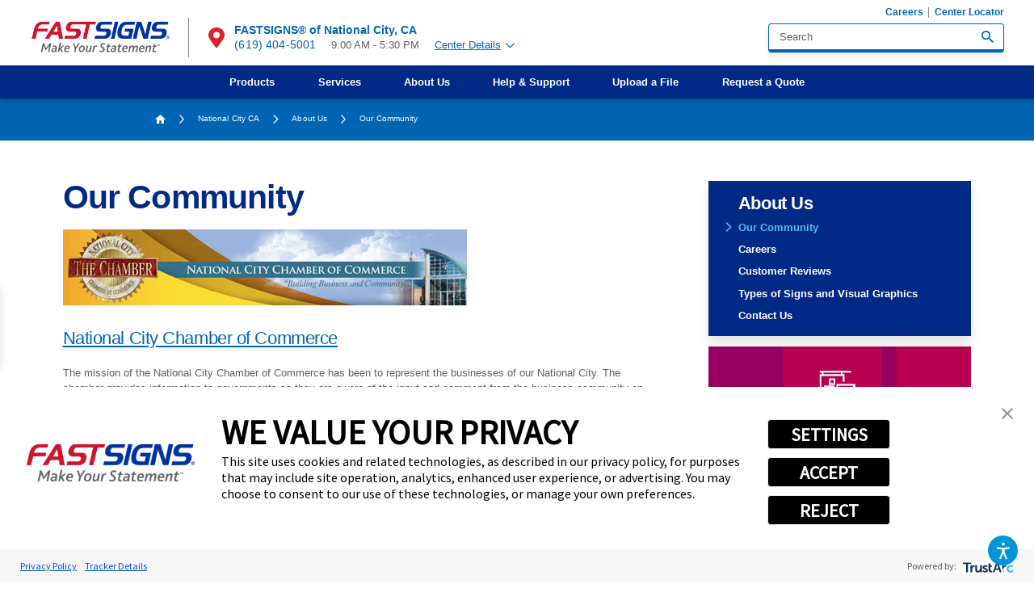

--- FILE ---
content_type: text/html; charset=utf-8
request_url: https://www.fastsigns.com/national-city-ca/about-us/our-community/
body_size: 30486
content:
<!DOCTYPE html>
<html lang="en" data-anim="1" data-prlx="1" data-flr="1" data-i="x37dc20xp4z" data-is="g_jxar75da_" data-gmap="AIzaSyCCSUDj5b6maWqpSnOSpZim7KuFjr1xTLI" data-sa="wuGzLYK5rmxljlH7jNYSDVHITB0biW4vTw%2B7uJFJyeFWypDNYoTRGaAB2ePW%2BlKHgMiFHlpxs6z6uTm7h0PNq%2BAKkhgB0RbR1bVKU7y86PGQxIYr4GZ0MFXW54YfLSpHCBqceFX%2BgC1G1LWjlyoCtVSwlwFDzDiPd49Uwi9Ve2C0t2js">
<head>
	<title>Our Community | FASTSIGNS® of National City, CA</title>
	<link rel="canonical" href="https://www.fastsigns.com/national-city-ca/about-us/our-community/"/>
	<meta content="text/html; charset=utf-8" http-equiv="Content-Type"/>
	<meta content="initial-scale=1" name="viewport"/>
	<meta http-equiv="X-UA-Compatible" content="IE=edge,chrome=1"/>
	<meta name="format-detection" content="telephone=no"/>
	<meta name="p:domain_verify" content="e4b2ceae11d374f372b72fed6899a349"/>
	<meta name="description" content="Learn more about our community involvement."/>
	<meta property="og:type" content="website"/>
	<meta property="og:site_name" content="FASTSIGNS"/>
	<meta property="og:url" content="https://www.fastsigns.com/national-city-ca/about-us/our-community/"/>
	<meta property="og:image" content="https://www.fastsigns.com/assets/social-share.2202211709460.jpg"/>
	<meta name="twitter:card" content="summary_large_image"/>
	<meta name="twitter:image" content="https://www.fastsigns.com/assets/social-share.2202211709460.jpg"/>
	<meta property="article:publisher" content="https://www.facebook.com/FASTSIGNS"/>
	<meta name="msvalidate.01" content="C3F3BC7C934F6B425D2A15307AA60600"/>
	<link rel="preload" as="text/css" href="https://use.typekit.net/vbk0smx.css"/>
	<link rel="preload" href="https://d19fhfqdgbj7sd.cloudfront.net//assets/mainstage/blossom-mobile.webp" as="image"/>
	<style type="text/css">:root{--light:228, 229, 230;--grey:190, 190, 190;--charcoal:134, 137, 143;--dark:95, 96, 98;--white:255, 255, 255;--black:0, 0, 0;--dark-blue:0, 42, 134;--blue:0, 102, 179;--blue-2:0, 121, 193;--sky-blue:84, 188, 235;--light-blue:0, 150, 214;--dark-green:0, 148, 68;--forest-green:120, 162, 47;--green:57, 181, 74;--plum:151, 0, 94;--magenta:183, 0, 80;--dark-red:162, 26, 38;--red:218, 33, 40;--red-orange:240, 81, 51;--orange:244, 125, 48;--yellow-orange:249, 157, 49;--general-spacing:5.556rem;--vertical-spacing:5rem;--horizontal-spacing:2.778rem;--thin-width:37rem;--main-width:67.222rem;--wide-width:84.444rem;--primary-font:'Lato', sans-serif;}*,::before,::after{box-sizing:border-box;}html{border:0px;font-size:0.9375vw;-webkit-text-size-adjust:100%;position:relative;}body{margin:0px;padding:0px;}form{margin:0px;padding:0px;border:0px;}img{border:none;max-width:100%;}video{max-width:100%;}button{border:0px;}figure{text-align:center;}icon svg,svg[data-use]{height:1em;width:1em;fill:currentcolor;}svg[data-use] [style*="stroke-width"],svg[data-use] [stroke-width]{stroke:currentcolor;}svg[data-use] [style*="stroke-width"]:not([fill]),svg[data-use] [stroke-width]:not([fill]){fill:none;}.half{width:50%;}.third{width:33.333%;}.two-thirds{width:66.66%;}.fifth{width:20%;}body .ninja{display:none !important;}img{max-width:100%;}[data-role='list']{transition:transform 0.5s ease;display:flex;}[data-role='container']{position:relative;overflow:hidden;}[class*="nlf"]{display:flex;}[class*="nlf"].el-panel{display:none;}[class*="nlf"].el-panel.active{display:flex;}[class*="nlf"] .fit{flex:0 0 auto;}[class*="nlf"] .auto{flex:1 1 auto;}[class*="nlf"][class*="-inline"]{display:inline-flex;}[class*="nlf"][class*="-center"]{justify-content:center;}[class*="nlf"][class*="-end"]{justify-content:flex-end;}[class*="nlf"][class*="-between"]{justify-content:space-between;}[class*="nlf"][class*="-middle"]{align-items:center;}[class*="nlf"][class*="-top"]{align-items:flex-start;}[class*="nlf"][class*="-bottom"]{align-items:flex-end;}[class*="nlf"][class*="-wrap"]{flex-wrap:wrap;}[class*="nlf"][class*="-reverse"],[class*="nlf"].flow-reverse,.flow-reverse > [class*="nlf"]{flex-direction:row-reverse;}[class*="nlf"][class*="-column"]{flex-direction:column;}[class*="nlf"][class*="-stretch"],[class*="nlf"] > .stretch-self{align-self:stretch;}html{font-size:0.9375vw;-webkit-text-size-adjust:100%;position:relative;}body{overflow-x:hidden;margin:0;padding:0;line-height:1.588;font-family:var(--primary-font);font-weight:300;color:rgb(var(--dark));background-color:rgb(var(--white));}main{display:block;position:relative;}section,.sub-zone{position:relative;width:100%;padding:var(--vertical-spacing) var(--horizontal-spacing);}a{color:rgb(var(--blue));transition:color 0.3s ease 0s;text-decoration:none;}a:hover,a:focus{color:rgb(var(--red));}.anchor-link{position:absolute;top:0;left:0;}img,video{display:block;max-width:100%;}picture img[src*=".jpg"]{object-fit:cover;}ul,ol{list-style:none;margin:0;padding:0;}p,dl,dt,dd{margin:0;}p,dl,dt,dd,fieldset,figure,figcaption,address,picture,blockquote,time,svg{margin:0;padding:0;display:block;border:none;font-style:normal;text-align:inherit;}button{border:none;font-family:inherit;font-size:inherit;font-weight:inherit;line-height:inherit;outline:none;cursor:pointer;margin:0;padding:0;color:inherit;background-color:transparent;}svg:not([data-use]){height:1em;}svg *{pointer-events:none;}.ninja{visibility:hidden !important;}.el-panel{display:none;visibility:hidden;}.active.el-panel{display:block;visibility:visible;}.rel{position:relative;}.ot-floating-button__front svg,.ot-floating-button__open svg,.ot-floating-button__close svg{margin:0 auto;}.thin,.main,.wide{margin-left:auto;margin-right:auto;width:100%;}.main{max-width:var(--main-width);}.half{width:50%;}[class*="spaced"] > .half{max-width:calc(50% - (var(--general-spacing) / 2));}.third{width:33.333%;}.fourth{width:25%;}.two-thirds{width:66.667%;}.full{width:100%;}.text-center{text-align:center;}.light-bg + .light-bg,.light-bg + form .light-bg,.dark-bg + .dark-bg,.dark-bg + form .dark-bg{padding-top:0;}.dark-bg{color:rgb(var(--white));background-color:rgb(var(--blue));}section header{position:relative;margin-bottom:calc(var(--vertical-spacing) * 0.3);}section header:last-child,[class*="nlf"]:not([class*="-column"]) > header:not(.full){margin-bottom:0;}h1:first-child,h2:first-child,h3:first-child,h4:first-child,h5:first-child{margin-top:0;}h1:last-child,h2:last-child,h3:last-child,h4:last-child,h5:last-child{margin-bottom:0;}h1,h2,h3,h4,h5{font-family:inherit;font-weight:inherit;color:rgb(var(--dark-blue));line-height:1.333;margin-top:1.5rem;margin-bottom:1.5rem;letter-spacing:-0.02em;}.dark-bg h1,.dark-bg h2,.dark-bg h3,.dark-bg h4,.dark-bg h5{color:inherit;}h1,header > h2:first-child,.content > h2:first-child{font-size:3.056rem;font-weight:900;line-height:1;}h2,aside header > h2:first-child,header > h2:first-child + h3,.content > h2:first-child + h3{font-size:1.667rem;}h3{font-size:1.333rem;}h4{font-size:1.167rem;color:inherit;}h5{font-size:1rem;color:inherit;}.content{position:relative;}.content > :first-child{margin-top:0;}.content p{margin:1.444rem 0;font-size:0.944rem;}.btn{position:relative;z-index:1;flex:0 0 auto;display:inline-flex;align-items:center;justify-content:space-between;line-height:1;border-radius:0.278em;color:rgb(var(--white));background-color:rgb(var(--red));padding:1.25em 2.111em;font-size:1rem;font-weight:900;letter-spacing:0.035em;text-transform:uppercase;transition:background-color 0.35s ease, color 0.35s ease, box-shadow 0.35s ease;}.btn:hover,a:hover .btn,.btn:focus,a:focus .btn{background-color:rgb(var(--light-blue));color:rgb(var(--white));}.popup{position:fixed;top:50%;left:50%;transform:translate(-50%, -50%);z-index:20;text-align:left;width:calc( 100% - (var(--horizontal-spacing) * 2) );max-width:49rem;padding:2rem;opacity:0;visibility:hidden;transition:opacity 0.6s ease, visibility 0.6s ease;}.popup::before{content:'';position:absolute;width:100vw;height:100vh;top:50%;left:50%;transform:translate(-50%, -50%);background-color:rgba(var(--black), 0.8);z-index:-1;}.popup::after{content:'';position:absolute;width:100%;height:100%;top:0;left:0;background-color:rgb(var(--white));box-shadow:0 0.5em 1.5em rgba(var(--black), 0.25);z-index:-1;}.popup > svg:first-child{position:absolute;bottom:100%;right:0;margin-bottom:0.25em;font-size:1.333em;cursor:pointer;color:rgb(var(--white));transition:color 0.3s ease;}.popup > svg:first-child:hover,.popup > svg:first-child:focus{color:rgb(var(--light-blue));}.popup video,.popup figure{margin:-2rem;}.popup video{max-width:none;width:calc(100% + 4rem);}#HeaderZone{position:relative;z-index:20;}.masthead{padding-top:1.667em;padding-bottom:1.667em;line-height:1.111;box-shadow:0 3px 6px rgba(var(--black), 0.3);}.top-logo{display:block;width:13.167rem;}.top-logo img{width:100%;height:auto;}.right-info{margin-left:1.556em;padding-left:1.556em;border-left:solid 1px rgb(var(--charcoal));}.right-info > a{font-weight:900;font-size:1.056em;max-width:6.5em;align-self:center;}.right-info > a svg{color:rgb(var(--red));font-size:1.842em;margin-right:0.371em;}.tier-nav{margin:-1em -0.5rem 0.556em 0;order:-1;}.tier-nav li + li{border-left:solid 1px rgb(var(--charcoal));}.tier-nav li a{display:block;font-size:0.889em;padding:0 0.5rem;font-weight:700;}.search-suggest{position:absolute;top:calc(100% + 4px);left:0;width:100%;font-size:0.944rem;line-height:1.333;background-color:rgb(var(--white));border-radius:0.294em;box-shadow:0 3px 6px rgba(var(--black), 0.15);z-index:1;}.search-suggest > *{margin:1.176em 1.059em;}.search-suggest li + li{margin-top:0.5em;}.search-suggest > a,.search-suggest div > a{font-weight:700;}.search-suggest > a svg,.search-suggest div > a svg{margin-left:0.75em;font-size:0.85em;}.user-account{order:1;}.user-account > a{font-size:0.889em;color:rgb(var(--black));margin-left:2em;cursor:pointer;}.user-account > a > svg{color:rgb(var(--blue));font-size:2em;margin-right:0.35em;}.user-account > a span{display:block;}.user-account > a strong{color:rgb(var(--blue));font-weight:900;font-size:1.125em;margin-top:0.111em;}.user-account > a strong svg{font-size:0.833em;margin-left:0.75em;}.user-account ul{position:absolute;width:calc(100% + 3em);top:calc(100% + 14px);left:-3em;background-color:rgb(var(--white));z-index:1;padding:1.118em 1.235em;border-top:solid 2px rgb(var(--dark-blue));box-shadow:0 0.471em 0.353em rgba(var(--black), 0.35);}.user-account ul::before{content:'';position:absolute;bottom:100%;left:65%;transform:translateX(-50%);width:0;height:0;border-style:solid;border-width:0 16px 16px 16px;border-color:transparent transparent rgb(var(--dark-blue));}.user-account li a{display:inline-block;color:rgb(var(--dark));}.user-account li a:hover,.user-account li a:focus{color:rgb(var(--blue));text-decoration:underline;}.top-nav{background-color:rgb(var(--dark-blue));color:rgb(var(--white));margin:0.778em calc(var(--horizontal-spacing) * -1) -1.667em;padding:0 var(--horizontal-spacing);line-height:1.333;}.top-nav .level-1{position:relative;}.top-nav .levels-3{position:static;}.top-nav li a{padding:0.889em 2em;position:relative;color:inherit;font-weight:700;width:100%;}.top-nav .level-1 > a:hover,.top-nav .level-1 > a:focus{color:rgb(var(--light-blue));}.top-nav .level-2 > a:hover,.top-nav .level-2 > a:focus,.top-nav .level-2 > a.active{background-color:rgba(var(--blue), 0.1);}.top-nav .level-3 > a:hover,.top-nav .level-3 > a:focus{color:rgb(var(--grey));}.top-nav li a:not(:only-child)::after{content:'';position:absolute;border-style:solid;opacity:0;}.top-nav li:hover > a::after,.top-nav li:focus > a::after,.top-nav li a.active::after{opacity:1;}.top-nav .level-1 > a::after{bottom:0;left:50%;transform:translateX(-50%);border-width:0 11px 11px 11px;border-color:transparent transparent rgb(var(--white)) transparent;}.top-nav .level-2 > a::after{top:50%;right:0;transform:translateY(-50%);border-width:11px 11px 11px 0;border-color:transparent rgb(var(--blue)) transparent transparent;}.top-nav li ul{position:absolute;opacity:0;visibility:hidden;pointer-events:none;align-content:flex-start;transition:opacity 0.4s ease, visibility 0.4s ease;}.top-nav li:hover > ul,.top-nav li:focus > ul{opacity:1;visibility:visible;pointer-events:auto;}.top-nav .level-1 > ul{top:100%;left:50%;transform:translateX(-50%);width:max-content;min-width:12em;color:rgb(var(--dark));background-color:rgb(var(--white));border-top:solid 0.5em rgb(var(--white));box-shadow:0 0.5em 0.333em rgba(var(--black), 0.1);min-height:10em;}.top-nav .levels-3 > ul{left:0;transform:none;padding-right:70%;width:100%;}.top-nav .level-2 > ul{top:0;right:0;width:70%;height:100%;color:rgb(var(--white));background-color:rgb(var(--blue));padding:0 1.5em;}.top-nav .level-2 > ul.active{opacity:1;visibility:visible;}.top-nav ul:hover > .level-2 > ul.active,.top-nav ul:focus > .level-2 > ul.active{pointer-events:auto;}.fixed-btns{position:fixed;top:35%;left:0;transform:translate(-100%, -50%);max-width:7.611em;transition:transform 0.5s ease, opacity 0.5s ease;}.fixed-btns li + li{margin-top:0.556em;}.fixed-btns li a{position:relative;z-index:1;display:block;text-align:center;font-size:0.944em;font-weight:900;padding:0.941em 1.5em;color:rgb(var(--white));background-color:rgb(var(--magenta));box-shadow:0 0.765em 0.941em rgb(var(--black), 0.15);}.fixed-btns li a::before{content:'';position:absolute;width:100%;height:100%;top:0;left:0;background-color:rgb(var(--red));transform:scale(1);transition:transform 0.3s ease;z-index:-1;}.fixed-btns li a:hover::before,.fixed-btns li a:focus::before{transform:scale(0);}.fixed-btns li svg{margin-left:auto;margin-right:auto;}.fixed-btns li svg:first-child{font-size:2.118em;margin-bottom:0.15em;transform-origin:50% 0;transform:scale(1.4);transition:transform 0.3s ease;}.fixed-btns li a:hover svg:first-child,.fixed-btns li a:focus svg:first-child{transform:scale(1);}.fixed-btns li strong{display:block;font-weight:inherit;position:relative;transform:translateY(1rem);transition:transform 0.3s ease;}.fixed-btns li a:hover strong,.fixed-btns li a:focus strong{transform:translateY(0);}.fixed-btns li svg:last-child{font-size:1.294em;margin-top:0.25em;transform:translateY(1rem);opacity:0;transition:transform 0.3s ease, opacity 0.3s ease;}.fixed-btns li a:hover svg:last-child,.fixed-btns li a:focus svg:last-child{transform:translateY(0);opacity:1;}.back-to-btn{position:fixed;right:1rem;bottom:1rem;transform:translateY(100%);visibility:hidden;opacity:0;pointer-events:none;transition:0.4s ease;padding:1em 0.5em;border-radius:0;}.mobile-nav{display:none;visibility:hidden;}.mobile-nav li + li{border-top:solid 1px rgba(var(--light-blue), 0.5);}.mobile-nav li a{display:block;color:inherit;width:calc(100% - 2.5rem);font-size:1em;font-weight:700;padding:0.75em 0;}.mobile-nav li a:only-child{width:100%;}.mobile-nav li span{position:relative;width:2.5rem;}.mobile-nav li span::before{content:'';display:block;width:1em;height:2px;background-color:currentColor;}.mobile-nav li span::after{content:'';position:absolute;width:2px;height:1em;top:50%;left:50%;transform:translate(-50%, -50%);background-color:currentColor;transition:0.2s ease;}.mobile-nav li ul{width:100%;}.mobile-nav li li{border-top:solid 1px rgba(var(--light-blue), 0.5);}.mobile-nav li li a{padding-left:1.5em;}.menu-btn{position:relative;display:none;visibility:hidden;margin-left:auto;flex-direction:column;align-items:center;justify-content:center;transition:0.35s ease;}.menu-btn span{position:relative;top:0;display:block;width:34px;height:3px;background-color:rgb(var(--blue));margin:3px 0;transition:background-color 0.3s ease, top 0.3s ease 0.3s, transform 0.3s ease 0s, opacity 0s ease 0.3s;}.footer strong svg{color:rgb(var(--light-blue));margin-left:1em;transition:transform 0.3s ease;}.search-box{width:21.944em;max-width:100%;background-color:rgb(var(--white));border-style:solid;border-color:rgb(var(--blue));border-width:1px 1px 4px;box-shadow:0 3px 6px rgba(var(--black), 0.1);border-radius:0.278em;}.search-box input,.search-box select{background-color:transparent;border:none;box-shadow:none;}.search-box > a,.search-box > button{flex:0 0 auto;margin-right:0.889rem;}.search-box > a:not([class*="btn"]),.search-box > button:not([class*="btn"]){font-size:1.111em;}.input-text{position:relative;font-size:1rem;line-height:1.222;flex:1 1 auto;text-align:left;}label{display:block;margin-bottom:0.5em;font-size:0.778em;}input,select,textarea{display:block;width:100%;font-size:inherit;font-family:inherit;font-weight:inherit;line-height:inherit;color:rgb(var(--dark));padding:0.556em 1em;margin:0;background-color:rgb(var(--white));border-style:solid;border-color:rgb(var(--blue));border-width:1px 1px 4px;border-radius:0.278em;box-shadow:0 3px 6px rgba(var(--black), 0.1);outline:none;appearance:none;-webkit-appearance:none;resize:none;}[type="radio"],[type="checkbox"]{display:none;visibility:hidden;}[type="radio"] + label,[type="checkbox"] + label{position:relative;display:flex;align-items:flex-start;margin-right:2.5em;}[type="radio"] + label::before,[type="checkbox"] + label::before{content:'';display:block;width:1.2em;height:1.2em;border-radius:50%;border:solid 2px;flex:0 0 auto;margin-right:0.5em;}[type="radio"] + label::after,[type="checkbox"] + label::after{content:'';position:absolute;top:0;left:0;width:1.2em;height:1.2em;background-color:rgb(var(--sky-blue));border-radius:50%;opacity:0;transition:opacity 0.25s ease, transform 0.25s ease;}[type="radio"]:checked + label::after,[type="checkbox"]:checked + label::after{opacity:1;transform:scale(0.45);}.accessibility-options{font-size:0.889rem;line-height:1.222;}.accessibility-options div{position:fixed;bottom:0;right:0;z-index:30;padding:0.5em 1.5rem 6em;visibility:hidden;pointer-events:none;transform:translateY(1em);opacity:0;transition:opacity .5s ease 0s, transform .5s ease 0s, visibility 0s ease .5s;background-color:rgba(var(--dark), 0.9);box-shadow:0 1em 1.5em rgba(var(--black), 0.2);backdrop-filter:blur(0.4rem);min-width:19.375em;}.accessibility-options li + li{border-top:solid 1px rgba(var(--white), 0.1);}.accessibility-options li button{width:100%;padding:1.3em 0;color:rgb(var(--white));transition:color 0.35s ease, border-color 0.35s ease, background-color 0.35s ease;}.accessibility-options li button:hover,.accessibility-options li button:focus{color:rgb(var(--grey));}.accessibility-options li button svg{margin-right:1em;font-size:1.5em;}.accessibility-options > button{position:fixed;cursor:pointer;z-index:40;bottom:1.5rem;right:1.5rem;color:rgb(var(--white));background-color:rgb(var(--light-blue));width:1.75em;height:1.75em;font-size:1.778em;border-radius:50%;transition:background-color 0.35s ease, color 0.35s ease, opacity 0.5s ease, transform 0.5s ease;}.accessibility-options > button:hover,.accessibility-options > button:focus{background-color:rgb(var(--blue));}.accessibility-options > button svg{position:absolute;top:50%;left:50%;transform:translate(-50%, -50%);opacity:1;pointer-events:auto;transition:opacity 0.5s ease;}.accessibility-options > button .close{font-size:0.75em;}.show.accessibility-options .open,.accessibility-options:not(.show) .close{opacity:0;pointer-events:none;}.breadcrumbs{padding-top:1em;padding-bottom:1.5em;}.breadcrumbs ol{line-height:1.444;font-size:0.778em;letter-spacing:0.01em;}.breadcrumbs li{margin:0.5em 1.111rem 0 0;}.breadcrumbs li > svg{margin:0.2em 1.111rem 0 0;}.breadcrumbs a{color:inherit;}.breadcrumbs a:hover,.breadcrumbs a:focus{color:rgb(var(--grey));}.breadcrumbs a svg{margin-top:0.1em;font-size:1.214em;}.mainstage{overflow:hidden;background-color:rgb(var(--blue-2));}.mainstage picture{margin:calc(var(--vertical-spacing) * -1) 0;}.mainstage img{height:100%;width:calc(100% + var(--horizontal-spacing));max-width:none;}.mainstage header{padding-left:calc(var(--horizontal-spacing) * 3);}.mainstage header::before{content:'';position:absolute;width:100%;height:calc( 100% + (var(--vertical-spacing) * 2) );top:50%;right:0;transform:translate(10%, -50%);background-color:rgb(var(--blue-2));clip-path:ellipse(50% 100% at 50% 50%);}.mainstage h1,.mainstage h2{color:inherit;font-size:1.333rem;line-height:1.333;font-weight:900;}.mainstage h1:first-child,.mainstage h2:first-child,.mainstage header > strong:first-child{display:block;line-height:1;font-size:5.333rem;font-weight:900;letter-spacing:-0.017em;text-shadow:0 3px 6px rgba(var(--black), 0.3);margin-bottom:0;}.banner-image + .light-bg{padding-top:calc(var(--vertical-spacing) * 0.75);}.banner-image picture{padding-bottom:16%;overflow:hidden;}.banner-image img{position:absolute;width:100%;height:100%;top:0;left:0;object-fit:cover;}.mainstage + .ctas{padding-top:0;margin-top:calc(var(--vertical-spacing) * -0.4);}.ctas ul{margin:-0.833rem;}.ctas li{padding:0.833rem;}.ctas li a{overflow:hidden;color:rgb(var(--white));background-color:rgb(var(--magenta));box-shadow:0 0.722em 0.889em rgba(var(--black), 0.1);padding:2em 1em;}.ctas li a::before{content:'';position:absolute;width:100%;height:100%;top:0;left:0;background-color:rgb(var(--red));transition:transform 0.3s ease;}.ctas li a:hover::before,.ctas li a:focus::before{transform:scale(0);}.ctas li svg:first-child{font-size:3em;margin-bottom:0.778rem;transform-origin:50% 0;transform:scale(1.35);transition:transform 0.3s ease;}.ctas li a:hover svg:first-child,.ctas li a:focus svg:first-child{transform:scale(1);}.ctas li strong{display:block;font-size:1.444em;font-weight:900;line-height:1.231;transform:translateY(1.333rem);transition:transform 0.3s ease;}.ctas li a:hover strong,.ctas li a:focus strong{transform:translateY(0);}.ctas li svg:last-child{font-size:1.222em;margin-top:0.5em;transform:translateY(1.333rem);opacity:0;transition:transform 0.3s ease, opacity 0.3s ease;}.ctas li a:hover svg:last-child,.ctas li a:focus svg:last-child{transform:translateY(0);opacity:1;}.split-content figure{min-height:18em;display:flex;color:rgb(var(--white));box-shadow:0 0.722rem 0.889rem rgba(var(--black), 0.1);}.split-content [class*="spaced"] figure{max-width:none;}.split-content picture{display:none;visibility:hidden;}.split-content img{height:auto;width:100%;}.split-content figcaption{padding:1.889em 1.778em;width:100%;}.split-content blockquote{font-size:1.333em;font-weight:900;line-height:1.333;}.split-content blockquote svg{position:relative;font-size:1.375em;margin-bottom:0.25em;}.bg-image.split-content picture{display:flex;visibility:visible;position:absolute;top:0;left:0;width:100%;height:100%;margin:0;}.bg-image.split-content img{height:100%;object-fit:cover;}.bg-image.split-content figcaption{width:66.667%;max-width:19em;position:relative;z-index:1;}.bg-image.split-content.bg-center-left figcaption,.bg-image.split-content.bg-center-right figcaption{width:40%;max-width:12.556em;}.bg-image.split-content blockquote{max-width:10.083em;}.bg-image.split-content blockquote:not(:empty)::before{content:'';position:absolute;width:100%;height:100%;top:0;left:0;z-index:-1;}.bg-inset.split-content[class*="center-left"] figure,.split-content[class*="center-left"] blockquote::before{background-color:rgb(var(--yellow-orange));}.split-content[class*="center-left"] blockquote::before{border-bottom-right-radius:50%;}.split-content[class*="center-left"] blockquote svg{color:rgb(var(--red-orange));}.split-content figure{min-height:18em;display:flex;color:rgb(var(--white));box-shadow:0 0.722rem 0.889rem rgba(var(--black), 0.1);}.split-content [class*="spaced"] figure{max-width:none;}.split-content picture{display:none;visibility:hidden;}.split-content img{height:auto;width:100%;}.split-content figcaption{padding:1.889em 1.778em;width:100%;}.split-content blockquote{font-size:1.333em;font-weight:900;line-height:1.333;}.split-content blockquote svg{position:relative;font-size:1.375em;margin-bottom:0.25em;}.bg-image.split-content picture{display:flex;visibility:visible;position:absolute;top:0;left:0;width:100%;height:100%;margin:0;}.bg-image.split-content img{height:100%;object-fit:cover;}.bg-image.split-content figcaption{width:66.667%;max-width:19em;position:relative;z-index:1;}.bg-image.split-content.bg-center-left figcaption,.bg-image.split-content.bg-center-right figcaption{width:40%;max-width:12.556em;}.bg-image.split-content blockquote{max-width:10.083em;}.bg-image.split-content blockquote:not(:empty)::before{content:'';position:absolute;width:100%;height:100%;top:0;left:0;z-index:-1;}.bg-inset.split-content[class*="center-left"] figure,.split-content[class*="center-left"] blockquote::before{background-color:rgb(var(--yellow-orange));}.split-content[class*="center-left"] blockquote::before{border-bottom-right-radius:50%;}.split-content[class*="center-left"] blockquote svg{color:rgb(var(--red-orange));}.split-content figure{min-height:18em;display:flex;color:rgb(var(--white));box-shadow:0 0.722rem 0.889rem rgba(var(--black), 0.1);}.split-content [class*="spaced"] figure{max-width:none;}.split-content picture{display:none;visibility:hidden;}.split-content img{height:auto;width:100%;}.split-content figcaption{padding:1.889em 1.778em;width:100%;}.split-content blockquote{font-size:1.333em;font-weight:900;line-height:1.333;}.split-content blockquote svg{position:relative;font-size:1.375em;margin-bottom:0.25em;}.bg-image.split-content picture{display:flex;visibility:visible;position:absolute;top:0;left:0;width:100%;height:100%;margin:0;}.bg-image.split-content img{height:100%;object-fit:cover;}.bg-image.split-content figcaption{width:66.667%;max-width:19em;position:relative;z-index:1;}.bg-image.split-content.bg-center-left figcaption,.bg-image.split-content.bg-center-right figcaption{width:40%;max-width:12.556em;}.bg-image.split-content blockquote{max-width:10.083em;}.bg-image.split-content blockquote:not(:empty)::before{content:'';position:absolute;width:100%;height:100%;top:0;left:0;z-index:-1;}.bg-inset.split-content[class*="center-left"] figure,.split-content[class*="center-left"] blockquote::before{background-color:rgb(var(--yellow-orange));}.split-content[class*="center-left"] blockquote::before{border-bottom-right-radius:50%;}.split-content[class*="center-left"] blockquote svg{color:rgb(var(--red-orange));}.two-col .general-content{padding:0;}.side-nav nav{color:rgb(var(--white));background-color:rgb(var(--dark-blue));}.side-nav header a:not([class*="btn"]),.side-nav header a:not([class*="btn"]):hover,.side-nav header a:not([class*="btn"]):focus{color:inherit;}.side-nav ul{line-height:1.333;}.side-nav li + li{margin-top:0.778rem;}.side-nav li a{font-weight:700;}.side-nav li.selected > a{color:rgb(var(--sky-blue));}.side-nav li svg{font-size:0.889em;margin:0.2em 0.5em 0-1.5em;pointer-events:none;transform:translateX(-50%);opacity:0;transition:transform 0.35s ease, opacity 0.35s ease;}.side-nav li a:hover svg,.side-nav li a:focus svg,.side-nav li.selected > a svg{pointer-events:auto;transform:translateX(0);opacity:1;}.side-ctas li + li{margin-top:calc(var(--vertical-spacing) * 0.2);}.side-ctas li a{display:block;overflow:hidden;color:rgb(var(--white));padding:2.222em 1.5em 1.778em;}.side-ctas li svg:first-child{position:absolute;}.side-ctas li svg:nth-child(2){position:relative;font-size:2.333em;margin:0 auto 0.25em;transform-origin:50% 0;transform:scale(1.7);transition:transform 0.25s ease;}.side-ctas li a:hover svg:nth-child(2),.side-ctas li a:focus svg:nth-child(2){transform:scale(1);}.side-ctas li strong{position:relative;display:block;font-weight:900;line-height:1.111;font-size:1.333em;transform:translateY(1.778rem);transition:transform 0.25s ease;}.side-ctas li a:hover strong,.side-ctas li a:focus strong{transform:translateY(0);}.side-ctas li p{position:relative;font-size:0.944em;margin:1em 0;transform:translateY(1.778rem);transition:transform 0.25s ease;}.side-ctas li a:hover p,.side-ctas li a:focus p{transform:translateY(0);}.side-ctas li svg:last-child{position:relative;font-size:1.111em;margin:0 auto;opacity:0;transform:translateY(1.778rem);transition:transform 0.25s ease, opacity 0.25s ease;}.side-ctas li a:hover svg:last-child,.side-ctas li a:focus svg:last-child{opacity:1;transform:translateY(0);}.side-ctas li:nth-child(3n+1) a{background-color:rgb(var(--plum));}.side-ctas li:nth-child(3n+1) svg:first-child{color:rgb(var(--magenta));top:-0.15em;right:-0.115em;font-size:19.833em;}.side-ctas li:nth-child(3n+2) a{background-color:rgb(var(--forest-green));}.side-ctas li:nth-child(3n+2) svg:first-child{color:rgba(var(--black), 0.15);top:-0.15em;right:-0.305em;font-size:25.111em;}@media screen and (min-width: 1349px) and (max-width: 1350px){picture,img,video{display:none !important;}}@media screen and (min-width: 359px) and (max-width: 360px){picture,img,video{display:none !important;}}@media screen and (min-width: 1921px){html{font-size:calc(18px + (22 - 18) * ((100vw - 1921px) / (3840 - 1921)));overflow-x:hidden;}body,.masthead{max-width:105em;margin:0 auto;}}@media screen and (max-width: 1440px){html{font-size:1.0408vw;}.mainstage header{padding-left:0;}}@media screen and (max-width: 1200px){html{font-size:1.24875vw;}.fixed-btns{display:none;visibility:hidden;}.top-nav .level-2 > ul{padding:0;}.accessibility-options{font-size:0.889rem;}.mainstage h1:first-child,.mainstage h2:first-child,.mainstage header > strong:first-child{font-size:4.444rem;}.banner-image picture{padding-bottom:20%;}}@media screen and (max-width: 1000px){[class*="block-1000"]{display:block;}[class*="block-1000"] > *{width:100% !important;}[class*="block-1000"][class*="spaced"] > *{max-width:none !important;}html{font-size:1.7vw;}section,.sub-zone{padding-top:calc(var(--vertical-spacing) * 0.75);padding-bottom:calc(var(--vertical-spacing) * 0.75);}h1,header > h2:first-child,.content > h2:first-child{font-size:2.556rem;}.masthead > div{flex-wrap:wrap;}.menu-btn{display:flex;visibility:visible;}.top-nav{display:none;visibility:hidden;}.mobile-nav{display:block;visibility:visible;}.right-info{order:1;color:rgb(var(--white));background-color:rgb(var(--dark-blue));width:calc( 100% + (var(--horizontal-spacing) * 2) );margin:1.667em calc(var(--horizontal-spacing) * -1) -1.667em;padding:0.5em var(--horizontal-spacing);}.mobile-menu{position:fixed;top:0;left:0;width:100%;height:100vh;background-color:rgb(var(--dark-blue));margin:0;padding:5em var(--horizontal-spacing) calc(var(--vertical-spacing) * 0.75);border:none;overflow:auto;opacity:0;visibility:hidden;pointer-events:none;transition:opacity 0.4s ease, visibility 0.4s ease;font-size:1.222em;}.tier-nav{margin:1.5rem 0 0;}.tier-nav li + li{border-left:none;}.tier-nav li a{color:inherit;padding:0.75em 0;font-size:1em;}.right-info > a,.user-account > a{color:inherit;font-size:1em;}.right-info > a{max-width:none;justify-content:center;}.user-account > a{margin-left:0;margin-top:1.5rem;}.user-account > a strong{color:inherit;}.right-info > a svg,.user-account > a > svg{color:inherit;}.user-account ul{position:relative;width:100%;margin-top:0.5em;top:auto;left:auto;border-color:rgb(var(--blue));}.user-account ul::before{display:none;}.masthead .search-box{margin-top:1.5rem;}.search-suggest{display:none;visibility:hidden;}.mainstage picture{margin-top:calc(var(--vertical-spacing) * -0.75);margin-bottom:calc(var(--vertical-spacing) * 0.25);}.mainstage img{width:calc( 100% + (var(--horizontal-spacing) * 2) );margin-left:calc(var(--horizontal-spacing) * -1);}.mainstage header::before{display:none;}.split-content figure{margin-top:calc(var(--vertical-spacing) * 0.75);min-height:28em;}.split-content figure{margin-top:calc(var(--vertical-spacing) * 0.75);min-height:28em;}.split-content figure{margin-top:calc(var(--vertical-spacing) * 0.75);min-height:28em;}.banner-image picture{padding-bottom:23%;}.side-ctas ul{display:flex;flex-wrap:wrap;margin:-0.75rem;}.side-ctas li{width:50%;display:flex;padding:0.75rem;}.side-ctas li + li{margin-top:0;}.side-ctas li a{width:100%;}}@media screen and (max-width: 800px){[class*="block-800"]{display:block;}[class*="block-800"] > *{width:100% !important;}html{font-size:2.123vw;}.accessibility-options{display:none;visibility:hidden;}.ctas li a{padding-left:2em;padding-right:2em;}.ctas li a[class*="-column"]{flex-direction:row;}.ctas li svg:first-child{transform:none;margin-right:0.5em;margin-bottom:0;font-size:3.5em;}.ctas li strong{transform:none;}.ctas li svg:last-child{display:none;visibility:hidden;}.gallery-feed li{width:50%;}}@media screen and (max-width: 650px){html{font-size:2.47vw;}.banner-image picture{padding-bottom:35%;}.side-ctas ul{display:block;margin:0;}.side-ctas li{width:auto;display:block;padding:0;}.side-ctas li + li{margin-top:calc(var(--vertical-spacing) * 0.2);}.side-ctas li a{padding-left:2.5em;padding-right:2.5em;}.landing.mainstage.v2 header{text-align:center;}.landing.mainstage.v2 header h2{margin:1em auto 0;}.landing.mainstage.v2 ul{flex-direction:column;}.landing.mainstage.v2 ul li{width:100%;text-align:center;margin:.75em 0 !important;justify-content:center;}.landing.mainstage.v2 ul li address br:not(:last-of-type){display:none;}.landing.mainstage.v2 header div:last-child{width:100%;}.landing.mainstage.v2 header div:last-child a{margin-bottom:1em;}.landing.mainstage.v2 figure{aspect-ratio:1.79 / 1;}}@media screen and (max-width: 550px){html{font-size:3.7143vw;}section,.sub-zone{padding:calc(var(--vertical-spacing) * 0.5) calc(var(--horizontal-spacing) * 0.5);}section header{margin-bottom:calc(var(--vertical-spacing) * 0.15);}h1,header > h2:first-child,.content > h2:first-child{font-size:2rem;}h2,aside header > h2:first-child,header > h2:first-child + h3,.content > h2:first-child + h3{font-size:1.444rem;}h3{font-size:1.222rem;}.content p{font-size:1rem;}.btn,.simple-btn{font-size:0.833rem;}.popup{width:calc(100% - var(--horizontal-spacing));}.right-info{font-size:1em;width:calc( 100% + var(--horizontal-spacing) );margin-left:calc(var(--horizontal-spacing) * -0.5);margin-right:calc(var(--horizontal-spacing) * -0.5);padding-left:calc(var(--horizontal-spacing) * 0.5);padding-right:calc(var(--horizontal-spacing) * 0.5);}.input-text{font-size:16px;}label{font-size:inherit;}[type="radio"] + label,[type="checkbox"] + label{margin-right:1.5em;}.mainstage picture{margin-top:calc(var(--vertical-spacing) * -0.5);}.mainstage img{width:calc(100% + var(--horizontal-spacing));margin-left:calc(var(--horizontal-spacing) * -0.5);}.mainstage h1:first-child,.mainstage h2:first-child,.mainstage header > strong:first-child{font-size:3rem;}.mainstage h1,.mainstage h2{font-size:1.222rem;}.ctas ul{margin:-0.5rem;}.ctas li{padding:0.5rem;}.ctas li a{padding:1.5em;}.ctas li svg:first-child{font-size:3em;}.ctas li strong{font-size:1.222em;}.split-content figure{margin-top:calc(var(--vertical-spacing) * 0.5);min-height:23em;}.split-content figcaption{padding:1.5em;}.bg-image.split-content figcaption{width:75%;}.split-content blockquote{font-size:1.222em;}.split-content figure{margin-top:calc(var(--vertical-spacing) * 0.5);min-height:23em;}.split-content figcaption{padding:1.5em;}.bg-image.split-content figcaption{width:75%;}.split-content blockquote{font-size:1.222em;}.split-content figure{margin-top:calc(var(--vertical-spacing) * 0.5);min-height:23em;}.split-content figcaption{padding:1.5em;}.bg-image.split-content figcaption{width:75%;}.split-content blockquote{font-size:1.222em;}.breadcrumbs li{margin-right:0.5rem;}.breadcrumbs li > svg{margin-right:0.5rem;}.banner-image + .light-bg{padding-top:calc(var(--vertical-spacing) * 0.5);}.gallery-feed li{width:100%;}.system-entry .nlf-between{display:block !important;}}@media screen and (min-width: 801px){.footer strong svg{display:none;visibility:hidden;}}</style>
	<script type="text/javascript">
(function(n){var t=n.Process||{},i=function(n){var t=+n;return isNaN(t)?n:t},u=function(n){return decodeURIComponent(n.replace(/\+/g,"%20"))},h=/\{(.+?)\}/g,c=window.location.hash&&window.location.hash[1]==="~"&&!/\bSPPC=./i.test(document.cookie||""),s=[],e=null,r=null,o=null,f=null;t.Page=function(n){for(var i=n.length;i--;)c?s.push(n[i]):t.Element(document.getElementById(n[i]))};t.Delayed=function(){var n,i;for(r=null;n=s.shift();)t.Element(document.getElementById(n));try{i=new CustomEvent("process.delayed",{bubbles:!0,cancelable:!0});document.documentElement.dispatchEvent(i)}catch(u){}};t.Element=function(n){if(n)switch(n.getAttribute("data-process")){case"if":t.If(n);break;case"replace":t.Replace(n);break;default:t.Fix(n)}};t.Replace=function(n){var i,f=n.parentNode,r=document.createTextNode(t.Get(n.getAttribute("data-replace"))),u=n.firstElementChild;u&&u.getAttribute&&(i=u.getAttribute("href"))&&i.substring(0,4)==="tel:"&&(i=document.createElement("a"),i.setAttribute("href","tel:"+r.data),i.appendChild(document.createTextNode(r.data)),r=i);f.insertBefore(r,n);f.removeChild(n)};t.Fix=function(n){var r,u,i,f=n.attributes.length,e=n.childNodes.length;if(n.nodeName==="SCRIPT"){n.parentNode.removeChild(n);return}while(f--)r=n.attributes[f],r.name.substring(0,13)=="data-replace-"&&(u=r.name.substring(13),n.setAttribute(u,t.Get(r.value)),n.removeAttribute(r.name));while(e--)i=n.childNodes[e],i.nodeType===3&&i.data&&i.data.indexOf("{")>=0&&(i.data=t.Get(i.data))};t.If=function(n){for(var i,u,f,e,o=n.parentNode,s=n.attributes.length,r=undefined;s--;){i=n.attributes[s];switch(i.name){case"field":r=t.Check(n,t.Get(i.value));break;case"nofield":r=!t.Check(n,t.Get(i.value))}if(r!==undefined)break}if(r)for(u=n.childNodes,f=0,e=u.length;f<e;f++)o.insertBefore(u[0],n);o.removeChild(n)};t.Check=function(n,r){for(var u,f,e=n.attributes.length;e--;){u=n.attributes[e];switch(u.name){case"equals":return r==t.Get(u.value);case"gt":case"greaterthan":case"morethan":return i(r)>i(t.Get(u.value));case"gte":return i(r)>=i(t.Get(u.value));case"lt":case"lessthan":case"lesserthan":return i(r)<i(t.Get(u.value));case"lte":return i(r)<=i(t.Get(u.value));case"ne":case"notequals":return r!=t.Get(u.value);case"contains":return f=t.Get(u.value),r.indexOf(f>=0);case"notcontains":return f=t.Get(u.value),!r.indexOf(f>=0);case"in":return f=t.Get(u.value),t.InArray(r,(""+f).split(","));case"notin":return f=t.Get(u.value),!t.InArray(r,(""+f).split(","));case"between":return f=t.Get(u.value).Split(","),f.length==2&&i(r)>=i(f[0])&&i(r)<=i(f[1])?!0:!1}}return!!r};t.InArray=function(n,t){for(var i=t.length;i--;)if(t[i]==n)return!0;return!1};t.Get=function(n){return n.replace(h,function(n,i){var r=i.split("/"),f=r.shift();return t.Data(f.split(":"),0,r[0])||u(r.shift()||"")})};t.Data=function(n,i,r){var u;switch(n[i].toLowerCase()){case"f":return t.Format(n[i+1],n,i+2,r);case"if":return t.Data(n,i+1)?n.pop():"";case"ifno":case"ifnot":return t.Data(n,i+1)?"":n.pop();case"q":case"querystring":return t.Query(n[i+1])||"";case"session":case"cookie":return t.Cookie(n[i+1])||"";case"number":return t.Number(n[i+1],r)||"";case"request":return u=t.Cookie("RWQ")||window.location.search,u&&u[0]==="?"&&n[i+1]&&n[i+1][0]!="?"&&(u=u.substr(1)),u;case"u":return t.UserData(n[i+1])||"";default:return""}};t.Format=function(n,i,r,u){var h,f,s,e,o;if(!n||r>i.length-1)return"";if(h=null,f=null,n=n.toLowerCase(),e=0,n=="binary")e=2;else if(r+1<i.length)switch(n){case"p":case"phone":case"p2":case"phone2":case"p3":case"phone3":i[r].indexOf("0")>=0&&(f=i[r],e=1);break;default:s=parseInt(i[r]);isNaN(s)||(h=s,e=1)}o=t.Data(i,r+e,u);switch(n){case"p":case"phone":return t.Phone(""+o,f);case"p2":case"phone2":return t.Phone(""+o,f||"000.000.0000");case"p3":case"phone3":return t.Phone(""+o,f||"000-000-0000");case"tel":return t.Phone(""+o,f||"0000000000")}};t.Phone=function(n,t){var u,i,f,r;if(!n)return"";if(u=n.replace(/\D+/g,""),u.length<10)return n;for(i=(t||"(000) 000-0000").split(""),f=0,r=0;r<i.length;r++)i[r]=="0"&&(f<u.length?i[r]=u[f++]:(i.splice(r,1),r--));return f==10&&u.length>10&&i.push(" x"+u.substring(10)),i.join("")};t.Query=function(n){var r,f,o,i,s;if(!e)for(e={},r=t.Cookie("RWQ")||window.location.search,f=r?r.substring(1).split("&"):[],o=f.length;o--;)i=f[o].split("="),s=u(i.shift()).toLowerCase(),e[s]=i.length?u(i.join("=")):null;return e[n.toLowerCase()]};t.Cookie=function(n){var f,i,o,e,t;if(!r)for(r={},f=document.cookie?document.cookie.split("; "):[],i=f.length;i--;){o=f[i].split("=");e=u(o.shift()).toLowerCase();t=o.join("=");switch(t[0]){case"#":r[e]=+t.substring(1);break;case":":r[e]=new Date(+t.substring(1));break;case"!":r[e]=t==="!!";break;case"'":r[e]=u(t.substring(1));break;default:r[e]=u(t)}}for(f=n.split("|"),i=0;i<f.length;i++)if(t=r[f[i].toLowerCase()],t)return t;return""};t.UserData=function(n){switch(n){case"DisplayName":return t.Cookie("U_DisplayName")||"";case"TimeOfDay":var r=new Date,i=r.getHours();return i>=17||i<5?"Evening":i<12?"Morning":"Afternoon"}};t.Number=function(n,i){var s,u,r,e;if(!i)return i;if(!o)for(o={},s=(t.Cookie("PHMAP")||"").split(","),e=0;e<s.length;e++)u=(s[e]||"").split("="),u.length===2&&(o[u[0]]=u[1]);return r=o[i],r&&r!=="0"||(r=i),f||(f={}),f[r]=1,r};t.Phones=function(){var n,t;if(f){n=[];for(t in f)f.hasOwnProperty(t)&&n.push(t);return n.join("|")}return null};n.Process=t;document.documentElement&&(document.documentElement.clientWidth<=1280||(t.Cookie("pref")&1)==1)&&(document.documentElement.className+=" minimize")})(this);
(function(){function o(){var r,n,u;for(v(),f=!0,n=0;n<t.length;n++)r=t[n],s(r[0],r[1]);for(t.length=0,n=0;n<i.length;n++)u=i[n],l(u);i.length=0;window.removeEventListener("DOMContentLoaded",o)}function v(){for(var t,i,f,e,h=document.querySelectorAll("script[src],script[data-require]"),o=0;o<h.length;o++){var c=h[o],s=c.getAttribute("src"),n=c.getAttribute("data-require");if(s||n)for(t=n&&n[0]==="["?u(a(n)):[],s&&t.push(s),i=0;i<t.length;i++)f=t[i],e=/(.+?)\.\d{13}(\.\w{2,12})$/.exec(f),e&&(f=e[1]+e[2]),r[f]=1}}function s(i,u){var h,c,s,o;if(!f){t.push([i,u]);return}for(h=[],c=!1,o=0;o<i.length;o++){if(s=i[o],!s||e[s])continue;else r[s]||(h.push(s),r[s]=1);c=!0}for(typeof u=="function"&&(c?n.push([i,u]):u(window.jQuery)),o=0;o<h.length;o++)y(h[o])}function y(n){if(n.indexOf("http://")===0)throw new Error("Cannot load scripts over unsecure channel: "+n);else n.indexOf("/common/")===0||n.indexOf("/cms/")===0?w(n):p(n)}function p(n){var t=document.createElement("script");t.setAttribute("async","async");t.setAttribute("src",n);n.indexOf("callback=registerGmap")===-1?t.addEventListener("load",function(){h(n)}):window.registerGmap=function(){h(n)};t.addEventListener("error",function(){throw new Error("Unable to load script: '"+n+"'");});document.head.appendChild(t)}function w(n,t){var i=document.createElement("script");if(i.setAttribute("data-require",'["'+n+'"]'),n.indexOf("/common/usc/js/")===0||n==="/common/usc/p/video.js")if(typeof Promise=="undefined")throw new Error("This browser doesn't support ES6 modules.  Cannot load: '"+n+"'");else i.setAttribute("type","module");typeof t=="string"?i.text=t:i.src=n;document.head.appendChild(i)}function b(){var n=document.documentElement.getAttribute("data-gmap");return n?"&key="+n:""}function u(n){var i,r,u,f,t;for(Array.isArray(n)||(n=[n]),i={},r=0;r<n.length;r++)if(n[r])for(u=c[n[r]]||n[r],Array.isArray(u)||(u=[u]),f=0;f<u.length;f++)t=u[f],t.indexOf("://")!==-1||t[0]==="/"?i[t]=1:t.indexOf("admin/")===0?i["/common/"+t+".js"]=1:t.indexOf("usc/")===0?i["/common/"+t+".js"]=1:t.indexOf("cms/")===0?i["/"+t+".js"]=1:i["/common/js/"+t+".js"]=1;return Object.keys(i)}function h(n){for(var t,o=u(n),r=0;r<o.length;r++)t=o[r],e[t]=1,f?l(t):i.push(t)}function l(t){for(var u,h,r,f=[],i=0;i<n.length;i++)r=n[i],r[0].indexOf(t)!==-1&&f.push(r);for(i=0;i<f.length;i++){var r=f[i],o=r[0],s=[];for(u=0;u<o.length;u++)e[o[u]]||s.push(o[u]);if((r[0]=s,!s.length)&&(h=r[1],h))try{h(window.jQuery)}catch(c){console.warn(c.stack)}}for(i=n.length-1;i>=0;i--)r=n[i],r[0].length||n.splice(i,1)}var a=function(n,t){return(window.JSON2||JSON).parse(n,t)},f=!1,t=[],i=[],r={},e={},n=[],c;document.readyState==="complete"||document.readyState==="loaded"||document.readyState==="interactive"?o():window.addEventListener("DOMContentLoaded",o);c={jquery:["j/jquery.3.x","j/jquery.ui"],"j/jquery":"j/jquery.3.x",poly:"usc/p/poly",cookie:"j/jquery.cookie",jwplayer:"/common/js/v/jwplayer.js",map:"m/gmap",googlemap:"https://maps.googleapis.com/maps/api/js?v=3&libraries=places&callback=registerGmap"+b(),ace:"https://cdnjs.cloudflare.com/ajax/libs/ace/1.4.11/ace.js"};window.requireLoading=function(n){var t=u(n);return t&&r[t[0]]};window.require=window.require2=window.rrequire=function(n,t){var i=u(n),f,r;for(typeof t!="function"&&typeof arguments[2]=="function"&&(t=arguments[2]),f=!1,r=0;r<i.length;r++)i[r].indexOf("jquery")!==-1&&(f=!0);f?(console.warn("Requiring jQuery should be avoided for performance reasons."),s(i,t)):s(i,t)};window.register=h})();
</script>
	<script>(function(){
var cook = /(?:^|\b)COOK=(.+?)(?:$|;)/.exec( document.cookie )?.[1];
var analytics;
var marketing;
if(cook==='YES'){analytics=true;marketing=true;}
else if(cook==='NO!'){analytics=false;marketing=false;}
else if(cook==='ANALYTICS'){analytics=true;marketing=false;}
else if(cook==='MARKETING'){analytics=false;marketing=true;}
else{analytics=true;marketing=navigator.globalPrivacyControl||window.doNotSell?false:true;}
window.$consentState={analytics,marketing};
})();</script>
<script type="module" src="https://d19fhfqdgbj7sd.cloudfront.net//common/usc/p/manage-cookies.js"></script>
</head>
<body data-config="kzybt3yg.ndx\b9ut8e9t.2b0\xxguw3wz.7ex" data-id="17547787" data-location="57895">
	<div id="AccessibilityZone"><nav class="accessibility-options" id="AccessibilityOptions" universal_="true" data-action="panel" data-showhide="true">
	
	
	<button class="nlf-middle" title="Open/Close the accessibility options menu" tabindex="0" data-role="btn" data-use="accessibility.36" data-action="open" data-type="open">
		<svg viewBox="0 0 36 36" class="open"><use data-href="/cms/svg/site/g_jxar75da_.36.2601161404112.svg#accessibility"></use></svg>
		<svg viewBox="0 0 36 36" class="close"><use data-href="/cms/svg/site/g_jxar75da_.36.2601161404112.svg#accessibility_hide"></use></svg>
	</button>
	<div data-accessibility-menu="true" data-role="panel">
		<ul>
			<li>
				<button class="nlf-middle" data-action="content">
					<svg viewBox="0 0 36 36" class="fit"><use data-href="/cms/svg/site/g_jxar75da_.36.2601161404112.svg#accessibility_skip_to_co"></use></svg> 
					Skip to Content
				</button>
			</li>
			<li>
				<button class="nlf-middle" data-action="largeText">
					<svg viewBox="0 0 36 36" class="fit"><use data-href="/cms/svg/site/g_jxar75da_.36.2601161404112.svg#accessibility_text_size"></use></svg> 
					Increase Text Size
				</button>
			</li>
			<li>
				<button class="nlf-middle" data-action="clear">
					<svg viewBox="0 0 36 36" class="fit"><use data-href="/cms/svg/site/g_jxar75da_.36.2601161404112.svg#accessibility_reset"></use></svg> 
					Reset Settings
				</button>
			</li>
		</ul>
	</div>
</nav></div>
	<header id="HeaderZone"><form id="Form_Local_Masthead" method="post" enctype="multipart/form-data" action="/national-city-ca/about-us/our-community/" data-search="1">
<input type="hidden" name="_m_" value="Local_Masthead">
<section id="Local_Masthead" class="masthead" data-header="true" data-showhide="true" data-class-name="menu-open" data-html-class="true">
	<a class="anchor-link" name="SiteTop"></a>
	<div class="nlf-middle-between">
		<a href="/national-city-ca/" class="top-logo fit">
			<img alt="FASTSIGNS® of National City, CA" src="https://d19fhfqdgbj7sd.cloudfront.net//images/brand/logo-dark.2307071425126.png" title="FASTSIGNS® of National City, CA" loading="lazy">
		</a>
		<div class="right-info nlf-top-between stretch-self auto block-1000">
			<div class="center-details nlf-middle fit">
	<svg viewBox="0 0 24 24" class="fit" role="presentation"><use data-href="/cms/svg/site/g_jxar75da_.24.2601161404129.svg#pin"></use></svg>
	<div>
		<strong>FASTSIGNS® of National City, CA</strong>
		<div class="nlf-bottom el-tab-box ui-repeater" id="ExtendedHours" data-closing="true" data-slider="false">
			<a href="tel:6194045001" id="Local_Masthead_1" data-replace-href="tel:{Cookie:PPCP1/6194045001}"><span id="Local_Masthead_2" data-process="replace" data-replace="{F:P:Cookie:PPCP1/(619)%20404-5001}">(619) 404-5001</span></a>
			<time>
				
				9:00 AM - 5:30 PM
			</time>
			<div class="details rel">
				<a class="nlf-middle el-tab">
					Center Details
					<svg viewBox="0 0 16 16" role="presentation" class="fit"><use data-href="/cms/svg/site/g_jxar75da_.16.2601161404170.svg#down"></use></svg>
				</a>
				<div class="el-panel nlf-top-between">
					<div class="nlf-top half">
						<svg viewBox="0 0 24 24" class="fit" role="presentation"><use data-href="/cms/svg/site/g_jxar75da_.24.2601161404129.svg#pin"></use></svg>
						<address>
							
								1469 E Plaza Blvd 
								
								<br>
							
							National City, CA 91950
							
								<br>
								<a target="_blank" href="https://www.google.com/maps/search/FASTSIGNS® of National City, CA 1469 E Plaza Blvd  National City CA 91950">Get Directions</a>
							
						</address>
					</div>
					<div class="nlf-top half">
						<svg viewBox="0 0 24 24" class="fit" role="presentation"><use data-href="/cms/svg/site/g_jxar75da_.24.2601161404129.svg#clock"></use></svg>
						<ul>
							<li class="nlf-top" data-item="i">
								<span class="fit">
									
										
										Monday
									
									
								</span>
								<time>
									
									9:00 AM - 5:30 PM

									
									
									
								</time>
							</li><li class="nlf-top" data-item="i">
								<span class="fit">
									
										
											
											Tuesday
										
										
									
									
								</span>
								<time>
									
									9:00 AM - 5:30 PM

									
									
									
								</time>
							</li><li class="nlf-top" data-item="i">
								<span class="fit">
									
										
										Wednesday
									
									
								</span>
								<time>
									
									9:00 AM - 5:30 PM

									
									
									
								</time>
							</li><li class="nlf-top" data-item="i">
								<span class="fit">
									
										
										Thursday
									
									
								</span>
								<time>
									
									9:00 AM - 5:30 PM

									
									
									
								</time>
							</li><li class="nlf-top" data-item="i">
								<span class="fit">
									
										
										Friday
									
									
								</span>
								<time>
									
									9:00 AM - 5:30 PM

									
									
									
								</time>
							</li><li class="nlf-top" data-item="i">
								<span class="fit">
									
										
										Saturday
									
									
								</span>
								<time>
									
									

									
									
									
										
											By Appointment Only
										
									
								</time>
							</li><li class="nlf-top" data-item="i">
								<span class="fit">
									
										
										Sunday
									
									
								</span>
								<time>
									
									Closed

									
									
									
								</time>
							</li>
						</ul>
					</div>
				</div>
			</div>
		</div>
	</div>
</div>
			<div class="mobile-menu nlf-wrap-bottom-end block-1000 auto" data-role="panel">
				<!-- Account State -->
				<div class="user-account">
	<!--<div>-->
	<!--	<a href="/my-account-coming-soon/" class="nlf-bottom">-->
	<!--	<svg class="fit" role="presentation" data-use="user.24"></svg>-->
	<!--	<span>-->
	<!--		Hello!-->
	<!--		<strong class="nlf-bottom">-->
	<!--			My Account-->
	<!--			<svg class="fit" role="presentation" data-use="down.16"></svg>-->
	<!--		</strong>-->
	<!--	</span>-->
	<!--	</a>	-->
	<!--</div>-->
</div>
				<!-- Mobile Nav -->
				<nav class="mobile-nav el-tab-box" id="MobileNav" data-closing="true">
	<ul role="menu">
		<li class="level-1 nlf-middle-wrap" role="menuitem">
			<a class="" href="/products/" target="">Products</a>
			
				
					<span class="el-tab stretch-self nlf-center-middle"></span>
				
			
			<ul class="el-panel" role="menu">
				<li class="level-2 nlf-middle-wrap" role="menuitem">
			<a class="" href="/national-city-ca/products/custom-banners-signs-graphics/" target="">Custom Banners, Signs, & Graphics</a>
			
			
		</li><li class="level-2 nlf-middle-wrap" role="menuitem">
			<a class="" href="/national-city-ca/products/exhibits-displays/" target="">Exhibits & Displays</a>
			
			
		</li><li class="level-2 nlf-middle-wrap" role="menuitem">
			<a class="" href="/national-city-ca/products/germ-prevention-signage/" target="">Germ Prevention Signage</a>
			
			
		</li><li class="level-2 nlf-middle-wrap" role="menuitem">
			<a class="" href="/national-city-ca/products/point-of-purchase-signs/" target="">Point of Purchase Signs</a>
			
			
		</li><li class="level-2 nlf-middle-wrap" role="menuitem">
			<a class="" href="/national-city-ca/products/interior-decor-signs/" target="">Interior Decor Signs</a>
			
			
		</li><li class="level-2 nlf-middle-wrap" role="menuitem">
			<a class="" href="/national-city-ca/products/message-boards-digital-signs-displays/" target="">Message Boards, Digital Signs & Displays</a>
			
			
		</li><li class="level-2 nlf-middle-wrap" role="menuitem">
			<a class="" href="/national-city-ca/products/printing-mailing/" target="">Printing & Mailing</a>
			
			
		</li><li class="level-2 nlf-middle-wrap" role="menuitem">
			<a class="" href="/national-city-ca/products/promotional-items-products/" target="">Promotional Items & Products</a>
			
			
		</li><li class="level-2 nlf-middle-wrap" role="menuitem">
			<a class="" href="/national-city-ca/products/exterior-signage/" target="">Exterior Signage</a>
			
			
		</li><li class="level-2 nlf-middle-wrap" role="menuitem">
			<a class="" href="/products/sign-hardware-and-accessories/" target="">Sign Hardware and Accessories</a>
			
			
		</li>
			</ul>
		</li><li class="level-1 nlf-middle-wrap" role="menuitem">
			<a class="" href="/services/" target="">Services</a>
			
				
					<span class="el-tab stretch-self nlf-center-middle"></span>
				
			
			<ul class="el-panel" role="menu">
				<li class="level-2 nlf-middle-wrap" role="menuitem">
			<a class="" href="/national-city-ca/services/content-development/" target="">Content Development</a>
			
			
		</li><li class="level-2 nlf-middle-wrap" role="menuitem">
			<a class="" href="/national-city-ca/services/graphic-design/" target="">Graphic Design</a>
			
			
		</li><li class="level-2 nlf-middle-wrap" role="menuitem">
			<a class="" href="/national-city-ca/services/installation/" target="">Installation</a>
			
			
		</li><li class="level-2 nlf-middle-wrap" role="menuitem">
			<a class="" href="/national-city-ca/services/project-management/" target="">Project Management</a>
			
			
		</li><li class="level-2 nlf-middle-wrap" role="menuitem">
			<a class="" href="/national-city-ca/services/shipping-and-storage/" target="">Shipping and Storage</a>
			
			
		</li><li class="level-2 nlf-middle-wrap" role="menuitem">
			<a class="" href="/national-city-ca/services/survey-and-permitting/" target="">Survey and Permitting</a>
			
			
		</li>
			</ul>
		</li><li class="level-1 nlf-middle-wrap" role="menuitem">
			<a class="selected" href="/national-city-ca/about-us/" target="">About Us</a>
			
				
					<span class="el-tab stretch-self nlf-center-middle"></span>
				
			
			<ul class="el-panel" role="menu">
				<li class="level-2 nlf-middle-wrap" role="menuitem">
			<a class="selected" href="/national-city-ca/about-us/our-community/" target="">Our Community</a>
			
			
		</li><li class="level-2 nlf-middle-wrap" role="menuitem">
			<a class="" href="/national-city-ca/about-us/careers/" target="">Careers</a>
			
			
		</li><li class="level-2 nlf-middle-wrap" role="menuitem">
			<a class="" href="/national-city-ca/about-us/customer-reviews/" target="">Customer Reviews</a>
			
			
		</li><li class="level-2 nlf-middle-wrap" role="menuitem">
			<a class="" href="/documents/Types-of-Signs-and-Visual-Graphics.pdf" target="_blank">Types of Signs and Visual Graphics</a>
			
			
		</li><li class="level-2 nlf-middle-wrap" role="menuitem">
			<a class="" href="/national-city-ca/about-us/contact-us/" target="">Contact Us</a>
			
			
		</li>
			</ul>
		</li><li class="level-1 nlf-middle-wrap" role="menuitem">
			<a class="" href="/help-support/" target="">Help & Support</a>
			
				
					<span class="el-tab stretch-self nlf-center-middle"></span>
				
			
			<ul class="el-panel" role="menu">
				<li class="level-2 nlf-middle-wrap" role="menuitem">
			<a class="" href="/blog/" target="">Blog</a>
			
			
		</li><li class="level-2 nlf-middle-wrap" role="menuitem">
			<a class="" href="/case-studies/" target="">Case Studies</a>
			
			
		</li><li class="level-2 nlf-middle-wrap" role="menuitem">
			<a class="" href="/faq/" target="">FAQs</a>
			
			
		</li><li class="level-2 nlf-middle-wrap" role="menuitem">
			<a class="" href="/how-tos/" target="">How To's</a>
			
			
		</li><li class="level-2 nlf-middle-wrap" role="menuitem">
			<a class="" href="/video-center/" target="">Videos</a>
			
			
		</li>
			</ul>
		</li><li class="level-1 nlf-middle-wrap" role="menuitem">
			<a class="" href="/national-city-ca/request-a-quote/" target="">Upload a File</a>
			
				
			
			
		</li><li class="level-1 nlf-middle-wrap" role="menuitem">
			<a class="" href="/national-city-ca/request-a-quote/" target="">Request a Quote</a>
			
				
			
			
		</li>
	</ul>
</nav>
				<!-- Targeted Search -->
				<input type="hidden" class="ui-cms-input" id="TargetedSearch__edit_" name="TargetedSearch$_edit_" value>
<input type="hidden" class="ui-cms-input" id="TargetedSearch__command_" name="TargetedSearch$_command_" value>
<div class="search-box nlf-middle rel ui-repeater ui-ajax" id="TargetedSearch" data-autosuggest="true" data-loading="false" data-ajaxreplace="true">
	<div class="input-text auto">
		<label for="TargetedSearch_HDR0_Keyword" class="ninja">Search</label>
		<input id="TargetedSearch_HDR0_Keyword" type="search" placeholder="Search" autocomplete="off" class="ui-cms-input" name="TargetedSearch$HDR0$Keyword" value data-field="@Keyword" data-search="true">
	</div>
	<button title="Search Our Site" class="stretch-self nlf-middle-center" type="submit" id="TargetedSearch_HDR0_ctl01" name="TargetedSearch$HDR0$ctl01" data-commandname="Update">
		<svg viewBox="0 0 24 24" role="presentation" style="pointer-events:none"><use data-href="/cms/svg/site/g_jxar75da_.24.2601161404129.svg#search"></use></svg>
	</button>
	<div class="search-suggest ui-suggest">
		<li class='cms-repeater-placeholder' style='display:none !important'></li><li class='cms-repeater-placeholder' style='display:none !important'></li>
		<a href="/site-search/results/?c=" class="nlf-middle ninja" data-ajaxrender="replace">
			See All Results
			<svg viewBox="0 0 16 16" role="presentation" class="fit"><use data-href="/cms/svg/site/g_jxar75da_.16.2601161404170.svg#right"></use></svg>
		</a>
	</div>
</div>
				<!-- Secondary Nav -->
				<ul id="SecondaryNav" class="tier-nav full nlf-end block-1000">
	<li>
		<a href="/national-city-ca/about-us/careers/" target="">Careers</a>
	</li>
	
		<li>
			<a href="/locations/">Center Locator</a>
		</li>
	
	<li class="mobile-search">
		<a href="/site-search/">Search Our Website</a>
	</li>
</ul>
			</div>
	    </div>
		<!-- Mobile Nav Button -->
		<button class="menu-btn" aria-label="Toggle Primary Navigation Menu" aria-controls="MobileMenu" aria-haspopup="true" type="button" data-role="btn">
    <span></span>
    <span></span>
    <span></span>
</button>
    </div>
	<!-- Top Nav -->
	<nav class="top-nav el-tab-box" id="TopNav" data-role="panel" data-closing="true" data-slider="true">
	<ul class="nlf-center" role="menu">

			<li class="level-1 levels-3 nlf  products" role="menuitem">
				<a class=" nlf-middle" href="/products/" target="">Products</a>
				<ul class="el-tab-box" role="menu" data-first-active="true" data-hovers="true" data-hover-stay="true">
					<li class="level-2 levels-2 nlf  products" role="menuitem">
				<a class="el-tab nlf-middle" href="/national-city-ca/products/custom-banners-signs-graphics/" target="">Custom Banners, Signs, & Graphics</a>
				<ul class="el-panel nlf-top-wrap" role="menu" data-first-active="" data-hovers="" data-hover-stay="">
					<li class="level-3 levels-0 nlf third products" role="menuitem">
				<a class=" nlf-middle" href="/national-city-ca/products/custom-banners-signs-graphics/business-hours-signs/" target="">Business Hours Signs</a>
				
			</li><li class="level-3 levels-0 nlf third products" role="menuitem">
				<a class=" nlf-middle" href="/national-city-ca/products/custom-banners-signs-graphics/custom-banners/" target="">Custom Banners</a>
				
			</li><li class="level-3 levels-0 nlf third products" role="menuitem">
				<a class=" nlf-middle" href="/products/custom-banners-signs-and-graphics/custom-decals/" target="">Custom Decals</a>
				
			</li><li class="level-3 levels-0 nlf third products" role="menuitem">
				<a class=" nlf-middle" href="/products/custom-banners-signs-and-graphics/custom-feather-flags/" target="">Custom Feather Flags</a>
				
			</li><li class="level-3 levels-0 nlf third products" role="menuitem">
				<a class=" nlf-middle" href="/products/custom-banners-signs-and-graphics/custom-signs/" target="">Custom Signs</a>
				
			</li><li class="level-3 levels-0 nlf third products" role="menuitem">
				<a class=" nlf-middle" href="/products/custom-banners-signs-and-graphics/custom-electric-and-light-up-signs/" target="">Electric & Light Up Signs</a>
				
			</li><li class="level-3 levels-0 nlf third products" role="menuitem">
				<a class=" nlf-middle" href="/products/custom-banners-signs-and-graphics/custom-party-signs/" target="">Party Signs</a>
				
			</li><li class="level-3 levels-0 nlf third products" role="menuitem">
				<a class=" nlf-middle" href="/products/custom-banners-signs-and-graphics/regulatory-signs-safety-signs-and-custom-accessi/" target="">Regulatory Signs, Safety Signs, & Custom Accessible Signage</a>
				
			</li><li class="level-3 levels-0 nlf third products" role="menuitem">
				<a class=" nlf-middle" href="/products/custom-banners-signs-and-graphics/take-out-and-delivery-signs/" target="">Take Out & Delivery Signs</a>
				
			</li><li class="level-3 levels-0 nlf third products" role="menuitem">
				<a class=" nlf-middle" href="/products/custom-banners-signs-and-graphics/vehicle-graphics-and-car-wraps/" target="">Vehicle Graphics & Car Wraps</a>
				
			</li><li class="level-3 levels-0 nlf third products" role="menuitem">
				<a class=" nlf-middle" href="/products/custom-banners-signs-and-graphics/wayfinding-signs/" target="">Wayfinding Signs</a>
				
			</li><li class="level-3 levels-0 nlf third products" role="menuitem">
				<a class=" nlf-middle" href="/products/custom-banners-signs-and-graphics/yard-and-lawn-signs/" target="">Yard & Lawn Signs</a>
				
			</li>
				</ul>
			</li><li class="level-2 levels-2 nlf  products" role="menuitem">
				<a class="el-tab nlf-middle" href="/national-city-ca/products/exhibits-displays/" target="">Exhibits & Displays</a>
				<ul class="el-panel nlf-top-wrap" role="menu" data-first-active="" data-hovers="" data-hover-stay="">
					<li class="level-3 levels-0 nlf third products" role="menuitem">
				<a class=" nlf-middle" href="/products/exhibits-and-displays/custom-displays/" target="">Custom Displays</a>
				
			</li><li class="level-3 levels-0 nlf third products" role="menuitem">
				<a class=" nlf-middle" href="/products/exhibits-and-displays/custom-standee-cut-out-signs/" target="">Custom Standee & Cut Out Signs</a>
				
			</li><li class="level-3 levels-0 nlf third products" role="menuitem">
				<a class=" nlf-middle" href="/products/exhibits-and-displays/kiosk-signs-exhibit-kiosks/" target="">Kiosk Signs & Exhibit Kiosks</a>
				
			</li><li class="level-3 levels-0 nlf third products" role="menuitem">
				<a class=" nlf-middle" href="/products/exhibits-and-displays/event-display-counter-graphics/" target="">Event & Display Counter Graphics</a>
				
			</li><li class="level-3 levels-0 nlf third products" role="menuitem">
				<a class=" nlf-middle" href="/products/exhibits-and-displays/podium-signs/" target="">Podium Signs</a>
				
			</li><li class="level-3 levels-0 nlf third products" role="menuitem">
				<a class=" nlf-middle" href="/products/exhibits-and-displays/pop-up-signs-banners/" target="">Pop Up Signs & Banners</a>
				
			</li><li class="level-3 levels-0 nlf third products" role="menuitem">
				<a class=" nlf-middle" href="/products/exhibits-and-displays/table-signs/" target="">Table Signs</a>
				
			</li><li class="level-3 levels-0 nlf third products" role="menuitem">
				<a class=" nlf-middle" href="/products/exhibits-and-displays/trade-show-displays/" target="">Trade Show Displays</a>
				
			</li>
				</ul>
			</li><li class="level-2 levels-2 nlf  products" role="menuitem">
				<a class="el-tab nlf-middle" href="/national-city-ca/products/germ-prevention-signage/" target="">Germ Prevention Signage</a>
				<ul class="el-panel nlf-top-wrap" role="menu" data-first-active="" data-hovers="" data-hover-stay="">
					<li class="level-3 levels-0 nlf third products" role="menuitem">
				<a class=" nlf-middle" href="/products/germ-prevention-signage/face-mask-required-signs/" target="">Face Mask Required Signs</a>
				
			</li><li class="level-3 levels-0 nlf third products" role="menuitem">
				<a class=" nlf-middle" href="/products/germ-prevention-signage/germ-prevention-covid-19-signs/" target="">Germ Prevention COVID-19 Signs</a>
				
			</li><li class="level-3 levels-0 nlf third products" role="menuitem">
				<a class=" nlf-middle" href="/products/germ-prevention-signage/hand-washing-signs/" target="">Hand Washing Signs</a>
				
			</li><li class="level-3 levels-0 nlf third products" role="menuitem">
				<a class=" nlf-middle" href="/products/germ-prevention-signage/medical-safety-signage/" target="">Medical Safety Signage</a>
				
			</li><li class="level-3 levels-0 nlf third products" role="menuitem">
				<a class=" nlf-middle" href="/products/germ-prevention-signage/medical-testing-vaccination-signage/" target="">Medical Testing & Vaccination Signage</a>
				
			</li><li class="level-3 levels-0 nlf third products" role="menuitem">
				<a class=" nlf-middle" href="/products/germ-prevention-signage/no-contact-signs/" target="">No Contact Signs</a>
				
			</li><li class="level-3 levels-0 nlf third products" role="menuitem">
				<a class=" nlf-middle" href="/products/germ-prevention-signage/safety-screens-shields-ppe-/" target="">Safety Screens & Shields (PPE)</a>
				
			</li><li class="level-3 levels-0 nlf third products" role="menuitem">
				<a class=" nlf-middle" href="/products/germ-prevention-signage/social-distancing-signage/" target="">Social Distancing Signage</a>
				
			</li><li class="level-3 levels-0 nlf third products" role="menuitem">
				<a class=" nlf-middle" href="/products/germ-prevention-signage/temperature-check-signs/" target="">Temperature Check Signs</a>
				
			</li>
				</ul>
			</li><li class="level-2 levels-2 nlf  products" role="menuitem">
				<a class="el-tab nlf-middle" href="/national-city-ca/products/point-of-purchase-signs/" target="">Point of Purchase Signs</a>
				<ul class="el-panel nlf-top-wrap" role="menu" data-first-active="" data-hovers="" data-hover-stay="">
					<li class="level-3 levels-0 nlf third products" role="menuitem">
				<a class=" nlf-middle" href="/products/point-of-purchase-signs/a-frame-and-sidewalk-signs/" target="">A-Frame & Sidewalk Signs</a>
				
			</li><li class="level-3 levels-0 nlf third products" role="menuitem">
				<a class=" nlf-middle" href="/products/point-of-purchase-signs/commercial-poster-printing-services/" target="">Commercial Poster Printing Services</a>
				
			</li><li class="level-3 levels-0 nlf third products" role="menuitem">
				<a class=" nlf-middle" href="/products/point-of-purchase-signs/custom-printed-umbrellas/" target="">Custom Printed Umbrellas</a>
				
			</li><li class="level-3 levels-0 nlf third products" role="menuitem">
				<a class=" nlf-middle" href="/products/point-of-purchase-signs/floor-graphics-signs/" target="">Floor Graphics & Signs</a>
				
			</li><li class="level-3 levels-0 nlf third products" role="menuitem">
				<a class=" nlf-middle" href="/products/point-of-purchase-signs/menu-boards-displays/" target="">Menu Boards & Displays</a>
				
			</li><li class="level-3 levels-0 nlf third products" role="menuitem">
				<a class=" nlf-middle" href="/products/point-of-purchase-signs/restaurant-barriers/" target="">Restaurant Barriers & Breezeways</a>
				
			</li><li class="level-3 levels-0 nlf third products" role="menuitem">
				<a class=" nlf-middle" href="/products/point-of-purchase-signs/standees-cutouts/" target="">Standees & Cutouts</a>
				
			</li>
				</ul>
			</li><li class="level-2 levels-2 nlf  products" role="menuitem">
				<a class="el-tab nlf-middle" href="/national-city-ca/products/interior-decor-signs/" target="">Interior Decor Signs</a>
				<ul class="el-panel nlf-top-wrap" role="menu" data-first-active="" data-hovers="" data-hover-stay="">
					<li class="level-3 levels-0 nlf third products" role="menuitem">
				<a class=" nlf-middle" href="/products/interior-decor-signs/custom-canvas-signs/" target="">Custom Canvas Signs</a>
				
			</li><li class="level-3 levels-0 nlf third products" role="menuitem">
				<a class=" nlf-middle" href="/products/interior-decor-signs/custom-printed-ceiling-tiles/" target="">Custom Printed Ceiling Tiles</a>
				
			</li><li class="level-3 levels-0 nlf third products" role="menuitem">
				<a class=" nlf-middle" href="/products/interior-decor-signs/glass-whiteboards/" target="">Glass Whiteboards</a>
				
			</li><li class="level-3 levels-0 nlf third products" role="menuitem">
				<a class=" nlf-middle" href="/products/interior-decor-signs/imaged-glass/" target="">Imaged Glass</a>
				
			</li><li class="level-3 levels-0 nlf third products" role="menuitem">
				<a class=" nlf-middle" href="/products/interior-decor-signs/magnetic-graphics/" target="">Magnetic Graphics</a>
				
			</li><li class="level-3 levels-0 nlf third products" role="menuitem">
				<a class=" nlf-middle" href="/products/interior-decor-signs/printed-window-shades/" target="">Printed Window Shades</a>
				
			</li><li class="level-3 levels-0 nlf third products" role="menuitem">
				<a class=" nlf-middle" href="/products/interior-decor-signs/prints-fine-art/" target="">Prints & Fine Art</a>
				
			</li><li class="level-3 levels-0 nlf third products" role="menuitem">
				<a class=" nlf-middle" href="/products/interior-decor-signs/table-graphics/" target="">Table Graphics</a>
				
			</li><li class="level-3 levels-0 nlf third products" role="menuitem">
				<a class=" nlf-middle" href="/products/interior-decor-signs/vinyl-lettering/" target="">Vinyl Lettering</a>
				
			</li><li class="level-3 levels-0 nlf third products" role="menuitem">
				<a class=" nlf-middle" href="/products/interior-decor-signs/wall-building-lettering/" target="">Wall & Building Lettering</a>
				
			</li><li class="level-3 levels-0 nlf third products" role="menuitem">
				<a class=" nlf-middle" href="/products/interior-decor-signs/wall-graphics-murals/" target="">Wall Graphics & Murals</a>
				
			</li>
				</ul>
			</li><li class="level-2 levels-2 nlf  products" role="menuitem">
				<a class="el-tab nlf-middle" href="/national-city-ca/products/message-boards-digital-signs-displays/" target="">Message Boards, Digital Signs & Displays</a>
				<ul class="el-panel nlf-top-wrap" role="menu" data-first-active="" data-hovers="" data-hover-stay="">
					<li class="level-3 levels-0 nlf third products" role="menuitem">
				<a class=" nlf-middle" href="/products/message-boards-digital-signs-and-displays/digital-display-boards/" target="">Digital Display Boards</a>
				
			</li><li class="level-3 levels-0 nlf third products" role="menuitem">
				<a class=" nlf-middle" href="/products/message-boards-digital-signs-and-displays/digital-kiosks/" target="">Digital Kiosks</a>
				
			</li><li class="level-3 levels-0 nlf third products" role="menuitem">
				<a class=" nlf-middle" href="/products/message-boards-digital-signs-and-displays/digital-menu-boards/" target="">Digital Menu Boards</a>
				
			</li><li class="level-3 levels-0 nlf third products" role="menuitem">
				<a class=" nlf-middle" href="/products/message-boards-digital-signs-and-displays/digital-posters/" target="">Digital Posters</a>
				
			</li><li class="level-3 levels-0 nlf third products" role="menuitem">
				<a class=" nlf-middle" href="/products/message-boards-digital-signs-and-displays/digital-signage/" target="">Digital Signage</a>
				
			</li><li class="level-3 levels-0 nlf third products" role="menuitem">
				<a class=" nlf-middle" href="/products/message-boards-digital-signs-and-displays/interactive-digital-signage/" target="">Interactive Digital Signage</a>
				
			</li><li class="level-3 levels-0 nlf third products" role="menuitem">
				<a class=" nlf-middle" href="/products/message-boards-digital-signs-and-displays/led-displays/" target="">LED Displays</a>
				
			</li><li class="level-3 levels-0 nlf third products" role="menuitem">
				<a class=" nlf-middle" href="/products/message-boards-digital-signs-and-displays/meeting-room-booking-displays/" target="">Meeting Room Booking Displays</a>
				
			</li><li class="level-3 levels-0 nlf third products" role="menuitem">
				<a class=" nlf-middle" href="/products/message-boards-digital-signs-and-displays/qr-code-signs/" target="">QR Code Signs</a>
				
			</li>
				</ul>
			</li><li class="level-2 levels-2 nlf  products" role="menuitem">
				<a class="el-tab nlf-middle" href="/national-city-ca/products/printing-mailing/" target="">Printing & Mailing</a>
				<ul class="el-panel nlf-top-wrap" role="menu" data-first-active="" data-hovers="" data-hover-stay="">
					<li class="level-3 levels-0 nlf third products" role="menuitem">
				<a class=" nlf-middle" href="/products/printing-and-mailing/business-cards/" target="">Business Cards</a>
				
			</li><li class="level-3 levels-0 nlf third products" role="menuitem">
				<a class=" nlf-middle" href="/products/printing-and-mailing/collateral-printing/" target="">Collateral Printing</a>
				
			</li><li class="level-3 levels-0 nlf third products" role="menuitem">
				<a class=" nlf-middle" href="/products/printing-and-mailing/custom-poster-printing-design/" target="">Custom Poster Printing & Design</a>
				
			</li><li class="level-3 levels-0 nlf third products" role="menuitem">
				<a class=" nlf-middle" href="/products/printing-and-mailing/direct-mail-printing-services/" target="">Direct Mail Printing Services</a>
				
			</li><li class="level-3 levels-0 nlf third products" role="menuitem">
				<a class=" nlf-middle" href="/products/printing-and-mailing/flyers/" target="">Flyers</a>
				
			</li><li class="level-3 levels-0 nlf third products" role="menuitem">
				<a class=" nlf-middle" href="/products/printing-and-mailing/letterhead-printing-services/" target="">Letterhead Printing Services</a>
				
			</li><li class="level-3 levels-0 nlf third products" role="menuitem">
				<a class=" nlf-middle" href="/products/printing-and-mailing/take-out-menus/" target="">Take Out Menus</a>
				
			</li>
				</ul>
			</li><li class="level-2 levels-2 nlf  products" role="menuitem">
				<a class="el-tab nlf-middle" href="/national-city-ca/products/promotional-items-products/" target="">Promotional Items & Products</a>
				<ul class="el-panel nlf-top-wrap" role="menu" data-first-active="" data-hovers="" data-hover-stay="">
					<li class="level-3 levels-0 nlf third products" role="menuitem">
				<a class=" nlf-middle" href="/products/promotional-items-and-products/custom-pens-pencils/" target="">Custom Pens & Pencils</a>
				
			</li><li class="level-3 levels-0 nlf third products" role="menuitem">
				<a class=" nlf-middle" href="/products/promotional-items-and-products/custom-plaques/" target="">Custom Plaques</a>
				
			</li><li class="level-3 levels-0 nlf third products" role="menuitem">
				<a class=" nlf-middle" href="/products/promotional-items-and-products/promotional-clothing-apparel/" target="">Promotional Clothing & Apparel</a>
				
			</li><li class="level-3 levels-0 nlf third products" role="menuitem">
				<a class=" nlf-middle" href="/products/promotional-items-and-products/promotional-inflatables/" target="">Promotional Inflatables</a>
				
			</li><li class="level-3 levels-0 nlf third products" role="menuitem">
				<a class=" nlf-middle" href="/products/promotional-items-and-products/promotional-items-products/" target="">Promotional Items & Products</a>
				
			</li>
				</ul>
			</li><li class="level-2 levels-2 nlf  products" role="menuitem">
				<a class="el-tab nlf-middle" href="/national-city-ca/products/exterior-signage/" target="">Exterior Signage</a>
				<ul class="el-panel nlf-top-wrap" role="menu" data-first-active="" data-hovers="" data-hover-stay="">
					<li class="level-3 levels-0 nlf third products" role="menuitem">
				<a class=" nlf-middle" href="/products/exterior-signage/awning-signage/" target="">Awning Signage</a>
				
			</li><li class="level-3 levels-0 nlf third products" role="menuitem">
				<a class=" nlf-middle" href="/national-city-ca/products/exterior-signage/building-signs/" target="">Building Signs</a>
				
			</li><li class="level-3 levels-0 nlf third products" role="menuitem">
				<a class=" nlf-middle" href="/products/exterior-signage/channel-letter/" target="">Channel Letter</a>
				
			</li><li class="level-3 levels-0 nlf third products" role="menuitem">
				<a class=" nlf-middle" href="/products/exterior-signage/curbside-pickup-service-signs/" target="">Curbside Pickup & Service Signs</a>
				
			</li><li class="level-3 levels-0 nlf third products" role="menuitem">
				<a class=" nlf-middle" href="/products/exterior-signage/monument-free-standing-signs/" target="">Monument & Free Standing Signs</a>
				
			</li><li class="level-3 levels-0 nlf third products" role="menuitem">
				<a class=" nlf-middle" href="/products/exterior-signage/wall-graphics/" target="">Wall Graphics</a>
				
			</li>
				</ul>
			</li><li class="level-2 levels-2 nlf  products" role="menuitem">
				<a class="el-tab nlf-middle" href="/products/sign-hardware-and-accessories/" target="">Sign Hardware and Accessories</a>
				<ul class="el-panel nlf-top-wrap" role="menu" data-first-active="" data-hovers="" data-hover-stay="">
					<li class="level-3 levels-0 nlf third products" role="menuitem">
				<a class=" nlf-middle" href="/products/sign-hardware-and-accessories/a-frames/" target="">A-Frames</a>
				
			</li><li class="level-3 levels-0 nlf third products" role="menuitem">
				<a class=" nlf-middle" href="/products/sign-hardware-and-accessories/banner-stands/" target="">Banner Stands</a>
				
			</li><li class="level-3 levels-0 nlf third products" role="menuitem">
				<a class=" nlf-middle" href="/products/sign-hardware-and-accessories/brackets/" target="">Brackets</a>
				
			</li><li class="level-3 levels-0 nlf third products" role="menuitem">
				<a class=" nlf-middle" href="/products/sign-hardware-and-accessories/bungees/" target="">Bungees</a>
				
			</li><li class="level-3 levels-0 nlf third products" role="menuitem">
				<a class=" nlf-middle" href="/products/sign-hardware-and-accessories/fence-sign-holder/" target="">Fence Sign Holders</a>
				
			</li><li class="level-3 levels-0 nlf third products" role="menuitem">
				<a class=" nlf-middle" href="/products/sign-hardware-and-accessories/sign-clamps/" target="">Sign Clamps</a>
				
			</li><li class="level-3 levels-0 nlf third products" role="menuitem">
				<a class=" nlf-middle" href="/products/sign-hardware-and-accessories/sign-mounts/" target="">Sign Mounts</a>
				
			</li><li class="level-3 levels-0 nlf third products" role="menuitem">
				<a class=" nlf-middle" href="/products/sign-hardware-and-accessories/strap-brackets/" target="">Strap Brackets</a>
				
			</li>
				</ul>
			</li>
				</ul>
			</li><li class="level-1 levels-2 nlf  products" role="menuitem">
				<a class=" nlf-middle" href="/services/" target="">Services</a>
				<ul class="el-tab-box" role="menu" data-first-active="true" data-hovers="true" data-hover-stay="true">
					<li class="level-2 levels-0 nlf  products" role="menuitem">
				<a class="el-tab nlf-middle" href="/national-city-ca/services/content-development/" target="">Content Development</a>
				
			</li><li class="level-2 levels-0 nlf  products" role="menuitem">
				<a class="el-tab nlf-middle" href="/national-city-ca/services/graphic-design/" target="">Graphic Design</a>
				
			</li><li class="level-2 levels-0 nlf  products" role="menuitem">
				<a class="el-tab nlf-middle" href="/national-city-ca/services/installation/" target="">Installation</a>
				
			</li><li class="level-2 levels-0 nlf  products" role="menuitem">
				<a class="el-tab nlf-middle" href="/national-city-ca/services/project-management/" target="">Project Management</a>
				
			</li><li class="level-2 levels-0 nlf  products" role="menuitem">
				<a class="el-tab nlf-middle" href="/national-city-ca/services/shipping-and-storage/" target="">Shipping and Storage</a>
				
			</li><li class="level-2 levels-0 nlf  products" role="menuitem">
				<a class="el-tab nlf-middle" href="/national-city-ca/services/survey-and-permitting/" target="">Survey and Permitting</a>
				
			</li>
				</ul>
			</li><li class="level-1 levels-2 nlf  products" role="menuitem">
				<a class=" nlf-middle" href="/national-city-ca/about-us/" target="">About Us</a>
				<ul class="el-tab-box" role="menu" data-first-active="true" data-hovers="true" data-hover-stay="true">
					<li class="level-2 levels-0 nlf  products" role="menuitem">
				<a class="el-tab nlf-middle" href="/national-city-ca/about-us/our-community/" target="">Our Community</a>
				
			</li><li class="level-2 levels-0 nlf  products" role="menuitem">
				<a class="el-tab nlf-middle" href="/national-city-ca/about-us/careers/" target="">Careers</a>
				
			</li><li class="level-2 levels-0 nlf  products" role="menuitem">
				<a class="el-tab nlf-middle" href="/national-city-ca/about-us/customer-reviews/" target="">Customer Reviews</a>
				
			</li><li class="level-2 levels-0 nlf  products" role="menuitem">
				<a class="el-tab nlf-middle" href="/documents/Types-of-Signs-and-Visual-Graphics.pdf" target="_blank">Types of Signs and Visual Graphics</a>
				
			</li><li class="level-2 levels-0 nlf  products" role="menuitem">
				<a class="el-tab nlf-middle" href="/national-city-ca/about-us/contact-us/" target="">Contact Us</a>
				
			</li>
				</ul>
			</li><li class="level-1 levels-2 nlf  products" role="menuitem">
				<a class=" nlf-middle" href="/help-support/" target="">Help & Support</a>
				<ul class="el-tab-box" role="menu" data-first-active="true" data-hovers="true" data-hover-stay="true">
					<li class="level-2 levels-0 nlf  products" role="menuitem">
				<a class="el-tab nlf-middle" href="/blog/" target="">Blog</a>
				
			</li><li class="level-2 levels-0 nlf  products" role="menuitem">
				<a class="el-tab nlf-middle" href="/case-studies/" target="">Case Studies</a>
				
			</li><li class="level-2 levels-0 nlf  products" role="menuitem">
				<a class="el-tab nlf-middle" href="/faq/" target="">FAQs</a>
				
			</li><li class="level-2 levels-0 nlf  products" role="menuitem">
				<a class="el-tab nlf-middle" href="/how-tos/" target="">How To's</a>
				
			</li><li class="level-2 levels-0 nlf  products" role="menuitem">
				<a class="el-tab nlf-middle" href="/video-center/" target="">Videos</a>
				
			</li>
				</ul>
			</li><li class="level-1 levels-0 nlf  products" role="menuitem">
				<a class=" nlf-middle" href="/national-city-ca/request-a-quote/" target="">Upload a File</a>
				
			</li><li class="level-1 levels-0 nlf  products" role="menuitem">
				<a class=" nlf-middle" href="/national-city-ca/request-a-quote/" target="">Request a Quote</a>
				
			</li>

	</ul>
</nav>
	<ul class="fixed-btns">
		
			<li>
				
				
					<a href="/national-city-ca/request-a-quote/">
	<svg viewBox="0 0 36 36" role="presentation"><use data-href="/cms/svg/site/g_jxar75da_.36.2601161404112.svg#estimate"></use></svg>
	<strong>Get Your Quote</strong>
	<svg viewBox="0 0 24 24" role="presentation"><use data-href="/cms/svg/site/g_jxar75da_.24.2601161404129.svg#right"></use></svg>
</a>
				
			</li>
		
	</ul>
	<a class="btn back-to-btn animate-to" title="Back To Top" href="#SiteTop" tab-index="0">Top</a>
</section>
</form>
<script id="Process_Local_Masthead" type="text/javascript" style="display:none;">window.Process&&Process.Page(['Process_Local_Masthead','Local_Masthead_1','Local_Masthead_2','Local_Masthead_3','Local_Masthead_4']);</script>
<div id="consent-banner" style="position:fixed; bottom:0px; z-index:999;"></div>
<div id="teconsent">
  <script type="text/javascript" async="async" src="https://consent.trustarc.com/v2/notice/fx8z2s"></script>
</div></header>
	<main id="MainZone"><section id="Breadcrumbs" class="breadcrumbs dark-bg" universal_="true">
	
	<ol class="main nlf-top-wrap">
		<li>
			<a href="/">
				<svg viewBox="0 0 24 24" role="presentation"><use data-href="/cms/svg/site/g_jxar75da_.24.2601161404129.svg#home"></use></svg>
			</a>
		</li><li class="nlf-top">
			<svg viewBox="0 0 16 16" class="fit" role="presentation"><use data-href="/cms/svg/site/g_jxar75da_.16.2601161404170.svg#right"></use></svg>
			<a href="/national-city-ca/" target="">National City CA</a>
		</li><li class="nlf-top">
			<svg viewBox="0 0 16 16" class="fit" role="presentation"><use data-href="/cms/svg/site/g_jxar75da_.16.2601161404170.svg#right"></use></svg>
			<a href="/national-city-ca/about-us/" target="">About Us</a>
		</li><li class="nlf-top">
			<svg viewBox="0 0 16 16" class="fit" role="presentation"><use data-href="/cms/svg/site/g_jxar75da_.16.2601161404170.svg#right"></use></svg>
			Our Community
		</li>
	</ol>
</section><figure id="BannerImage" class="banner-image">
	
	
</figure><div id="TwoColumn" class="two-col light-bg sub-zone" universal_="true">
	<div class="main wide nlf-top-spaced-between-reverse block-1000">
		<aside class="third" id="SideZone"><section class="side-nav light-bg ui-repeater" id="SideNav" universal_="true">
	
	<nav class="main dark-bg">
		<header>
			<h2><a href="/national-city-ca/about-us/">About Us</a></h2>
		</header>
		<ul role="menu" data-role="panel">
			<li class="selected">
				<a href="/national-city-ca/about-us/our-community/" class="nlf-top" target="" role="menuitem">
					<svg viewBox="0 0 16 16" role="presentation" class="fit"><use data-href="/cms/svg/site/g_jxar75da_.16.2601161404170.svg#right"></use></svg>
					Our Community
				</a>
				
			</li><li class="">
				<a href="/national-city-ca/about-us/careers/" class="nlf-top" target="" role="menuitem">
					<svg viewBox="0 0 16 16" role="presentation" class="fit"><use data-href="/cms/svg/site/g_jxar75da_.16.2601161404170.svg#right"></use></svg>
					Careers
				</a>
				
			</li><li class="">
				<a href="/national-city-ca/about-us/customer-reviews/" class="nlf-top" target="" role="menuitem">
					<svg viewBox="0 0 16 16" role="presentation" class="fit"><use data-href="/cms/svg/site/g_jxar75da_.16.2601161404170.svg#right"></use></svg>
					Customer Reviews
				</a>
				
			</li><li class="">
				<a href="/documents/Types-of-Signs-and-Visual-Graphics.pdf" class="nlf-top" target="_blank" role="menuitem">
					<svg viewBox="0 0 16 16" role="presentation" class="fit"><use data-href="/cms/svg/site/g_jxar75da_.16.2601161404170.svg#right"></use></svg>
					Types of Signs and Visual Graphics
				</a>
				
			</li><li class="">
				<a href="/national-city-ca/about-us/contact-us/" class="nlf-top" target="" role="menuitem">
					<svg viewBox="0 0 16 16" role="presentation" class="fit"><use data-href="/cms/svg/site/g_jxar75da_.16.2601161404170.svg#right"></use></svg>
					Contact Us
				</a>
				
			</li>
		</ul>
	
</section><section id="SideCTAs" class="side-ctas text-center light-bg" universal_="true">
	
	<div class="main">
		<ul>
			<li>
				<a href="/products/" class="rel">
					<svg viewBox="0 0 36 36" role="presentation"><use data-href="/cms/svg/site/g_jxar75da_.36.2601161404112.svg#quote"></use></svg>
					<svg viewBox="0 0 36 36" class="rel" role="presentation"><use data-href="/cms/svg/site/g_jxar75da_.36.2601161404112.svg#signs"></use></svg>
					<strong class="rel">Explore Our Products</strong>
					<p>From signs, graphics, digital signs and everything in between - we’ve got you covered.</p>
					<svg viewBox="0 0 24 24" class="rel" role="presentation"><use data-href="/cms/svg/site/g_jxar75da_.24.2601161404129.svg#right"></use></svg>
				</a>
			</li>
			<li>
				<a href="/west-jacksonville-fl/about-us/customer-reviews/" class="rel">
					<svg viewBox="0 0 36 36" role="presentation"><use data-href="/cms/svg/site/g_jxar75da_.36.2601161404112.svg#quote"></use></svg>
					<svg viewBox="0 0 36 36" class="rel" role="presentation"><use data-href="/cms/svg/site/g_jxar75da_.36.2601161404112.svg#reviews"></use></svg>
					<strong class="rel">
						<span id="SideCTAs_1" data-process="if" style="display:none" field="{Cookie:L}">See Customer Reviews</span>
						<span id="SideCTAs_2" data-process="if" style="display:none" nofield="{Cookie:L}">See Customer Stories</span>
					</strong>
					<p>See how FASTSIGNS has helped businesses like yours bring their ideas to life.</p>
					<svg viewBox="0 0 24 24" class="rel" role="presentation"><use data-href="/cms/svg/site/g_jxar75da_.24.2601161404129.svg#right"></use></svg>
				</a>
			</li>
		</ul>
	</div>
</section>
<script id="Process_SideCTAs" type="text/javascript" style="display:none;">window.Process&&Process.Page(['Process_SideCTAs','SideCTAs_1','SideCTAs_2']);</script>
</aside>
		<div class="two-thirds" id="ContentZone"><section id="GeneralContent" class="general-content light-bg">
	
	<article class="main content" id="MainContent" data-content="true"><h1>Our Community</h1>
<p><img alt="National City Chamber of Commerce" src="https://d19fhfqdgbj7sd.cloudfront.net//sub/57895/images/nationalcity.jpg"></p>
<h2><a target="_blank" href="https://www.nationalcitychamber.org/">National City Chamber of Commerce</a></h2>
<p>The mission of the National City Chamber of Commerce has been to represent
	 the businesses of our National City. The chamber provides information
	 to governments so they are aware of the input and comment from the business
	 community on pending ordinances and other matters. The chamber of commerce
	 exists to assist with the economic growth of our city and to help any
	 business interest of our city with assistance and information that will
	 make them more successful.</p>
<hr/>
<p><img alt="Chula Vista Chamber of Commerce" src="https://d19fhfqdgbj7sd.cloudfront.net//sub/57895/images/chulavistachamber.png"></p>
<h2><a target="_blank" href="https://www.chulavistachamber.org/">Chula Vista Chamber of Commerce</a></h2>
<p>The mission of Chula Vista Chamber of Commerce is to represent the business
	 community in striving to preserve a working partnership of business and
	 professional people that promotes, protects, and expands the free enterprise
	 system, to enhance the members ability to conduct their individual businesses
	 successfully, and to improve the economic stability of the community.</p>
</article>
</section></div>
	</div>
</div><section id="WideCTA" class="wide-cta dark-bg">
	
	<div class="main nlf block-650">
		<header class="half nlf-column-top-center">
			<h2>Ready to Get Started?</h2>
			<p>Tell us about your project so we can help you find the solution that fits your needs!</p>
			<a href="/national-city-ca/request-a-quote/" class="btn v3">Get Your Quote</a>
		</header>
		<picture class="half" data-role="picture">
			<source media="(max-width: 650px)" srcset="[data-uri]" data-src="https://d19fhfqdgbj7sd.cloudfront.net//assets/ctas/wide/caller-mobile.2201171616560.jpg"/>
			<source media="(max-width: 1000px)" srcset="[data-uri]" data-src="https://d19fhfqdgbj7sd.cloudfront.net//assets/ctas/wide/caller-tablet.2201171616560.jpg"/>
			<img src="[data-uri]" alt="" role="presentation" loading="lazy" data-src="https://d19fhfqdgbj7sd.cloudfront.net//assets/ctas/wide/caller.2201171616560.jpg">
		</picture>
	</div>
</section></main>
	<footer id="FooterZone"><section id="Newsletter" class="newsletter light-bg" universal_="true">
	
	<div class="main nlf-middle block-800">
		<header class="half">
			<h2>Join for exclusive content, tips, and more!</h2>
		</header>
		<div class="half nlf-middle">
			<strong class="auto nlf-top-center">
				<svg viewBox="0 0 24 24" role="presentation" class="fit"><use data-href="/cms/svg/site/g_jxar75da_.24.2601161404129.svg#envelope"></use></svg>
				FASTSIGNS Newsletter
			</strong>
			<span id="Newsletter_1" data-process="if" style="display:none" field="{Cookie:L}"><a aria-label="click here to sign up for our newsletter" href="/national-city-ca/newsletter/" class="btn">Sign Up</a></span>
			<span id="Newsletter_2" data-process="if" style="display:none" nofield="{Cookie:L}"><a aria-label="click here to sign up for our newsletter" href="/newsletter/" class="btn">Sign Up</a></span>
		</div>
	</div>
</section>
<script id="Process_Newsletter" type="text/javascript" style="display:none;">window.Process&&Process.Page(['Process_Newsletter','Newsletter_1','Newsletter_2']);</script>
<section id="Local_Footer" class="footer dark-bg" universal_="true" itemscope="" itemtype="https://schema.org/LocalBusiness">
	
	<!-- Local Schema -->
	<div class="ninja">
	<img itemprop="image" alt="FASTSIGNS® of National City, CA" src="https://d19fhfqdgbj7sd.cloudfront.net//images/logo.2201171606020.png" loading="lazy">
	<meta itemprop="name" content="FASTSIGNS® of National City, CA"/>
	<meta itemprop="BranchOf" content="FASTSIGNS"/>
	<meta itemprop="url" content="/national-city-ca/"/>
	<meta itemprop="description" content=""/>
	<span itemprop="telephone">+1-<span id="Local_Footer_1" data-process="replace" data-replace="{F:P3:Cookie:PPCP1/619-404-5001}">619-404-5001</span></span>
	<span itemprop="ContactPoint" itemscope="" itemtype="http://schema.org/ContactPoint">
		<meta itemprop="name" content="FASTSIGNS® of National City, CA"/>
		<meta itemprop="contactType" content="Sales"/>
		<span itemprop="telephone">+1-<span id="Local_Footer_2" data-process="replace" data-replace="{F:P3:Cookie:PPCP1/619-404-5001}">619-404-5001</span></span>
	</span>
	<address itemprop="address" itemscope="" itemtype="http://schema.org/PostalAddress">
		
			<span itemprop="streetAddress">
				1469 E Plaza Blvd 
				
			</span>
		
		<span itemprop="addressLocality">National City,</span>
		<span itemprop="addressRegion">CA</span>
		<span itemprop="postalCode">91950</span>
		
	</address>
	
		<meta itemprop="hasMap" content="http://maps.google.com/maps?f=q&hl=en&z=15&q=FASTSIGNS%C2%AE%20of%20National%20City%2C%20CA+1469%20E%20Plaza%20Blvd%20+,National%20City,CA,91950"/>
		<div itemprop="geo" itemscope="" itemtype="http://schema.org/GeoCoordinates">
			<meta itemprop="latitude" content="32.6777013"/>
			<meta itemprop="longitude" content="-117.0910611"/>
		</div>
	
	
</div>
	<div class="nlf-top-spaced-between block-1000">
		<div class="contact-info fifth">
			<a href="/national-city-ca/" class="foot-logo">
				<img alt="FASTSIGNS" src="https://d19fhfqdgbj7sd.cloudfront.net//images/logos/FASTSIGNS-white-sml.2503100753202.webp" loading="lazy" height="75" width="300">
			</a>
			<em>FASTSIGNS® of National City, CA</em>
			<div class="nlf-top">
				<svg viewBox="0 0 24 24" class="fit" role="presentation"><use data-href="/cms/svg/site/g_jxar75da_.24.2601161404129.svg#pin"></use></svg>
				<address>
					
						1469 E Plaza Blvd , 
						
					
					National City, CA 91950
					
						<br>
						<a href="https://www.google.com/maps/search/FASTSIGNS® of National City, CA+1469 E Plaza Blvd +National City+CA+91950" target="_blank">Get Directions</a>
					
				</address>
			</div>
			<!-- Hours Today -->
			<div class="nlf-top ui-repeater" id="HoursToday">
	<svg viewBox="0 0 24 24" class="fit" role="presentation" data-item="i"><use data-href="/cms/svg/site/g_jxar75da_.24.2601161404129.svg#clock"></use></svg>
	<span data-item="i">
		Today's Hours: 
		<time>
			9:00 AM - 5:30 PM
			
		</time>
	</span>
</div>
			<!-- Licenses -->
			
			
			<div id="LocationsPathTemp" class="ui-repeater">
				<a href="/locations/" data-item="i" data-key="">Center Locator</a>
			</div>
		</div>
		<div class="quick-links nlf-wrap block-800 three-fifths el-tab-box" data-closing="true">
			<!-- Services Menu -->
			<nav class="fourth auto" id="ServicesLinks">
	<strong class="el-tab nlf-bottom-between" aria-label="Our Services">
		Services
		<svg viewBox="0 0 16 16" class="fit" role="presentation"><use data-href="/cms/svg/site/g_jxar75da_.16.2601161404170.svg#down"></use></svg>
	</strong>
	<ul class="el-panel">
		<li>
			<a href="/national-city-ca/services/content-development/" target="" aria-label="Content Development">Content Development</a>
		</li><li>
			<a href="/national-city-ca/services/graphic-design/" target="" aria-label="Graphic Design">Graphic Design</a>
		</li><li>
			<a href="/national-city-ca/services/installation/" target="" aria-label="Installation">Installation</a>
		</li><li>
			<a href="/national-city-ca/services/project-management/" target="" aria-label="Project Management">Project Management</a>
		</li><li>
			<a href="/national-city-ca/services/shipping-and-storage/" target="" aria-label="Shipping and Storage">Shipping and Storage</a>
		</li><li>
			<a href="/national-city-ca/services/survey-and-permitting/" target="" aria-label="Survey and Permitting">Survey and Permitting</a>
		</li>
	</ul>
</nav>
			<!-- Products Menu -->
			<nav class="fourth auto ui-repeater" id="ProductsLinks">
	<strong class="el-tab nlf-bottom-between" aria-label="Our Products">
		Products
		<svg viewBox="0 0 16 16" class="fit" role="presentation"><use data-href="/cms/svg/site/g_jxar75da_.16.2601161404170.svg#down"></use></svg>
	</strong>
	<ul class="el-panel">
		<li data-item="i">
			<a href="/products/exterior-signage/" aria-label="Exterior Signage">Exterior Signage</a>
		</li><li data-item="i">
			<a href="/products/interior-decor-signs/" aria-label="Interior Decor Signs">Interior Decor Signs</a>
		</li><li data-item="i">
			<a href="/products/custom-banners-signs-and-graphics/" aria-label="Custom Banners, Signs, and Graphics">Custom Banners, Signs, and Graphics</a>
		</li><li data-item="i">
			<a href="/products/exhibits-and-displays/" aria-label="Exhibits and Displays">Exhibits and Displays</a>
		</li><li data-item="i">
			<a href="/products/point-of-purchase-signs/" aria-label="Point of Purchase Signs">Point of Purchase Signs</a>
		</li>
		<li>
			<a href="/products/" aria-label="Browse Our Products">Browse Our Products</a>
		</li>
		<li>
			<a href="/products/industry/" aria-label="Explore by Industry">Explore by Industry</a>
		</li>
	</ul>
</nav>
			<!-- Help & Support Menu -->
			<nav class="fourth auto" id="SupportLinks">
	<strong class="el-tab nlf-bottom-between" aria-label="Help & Support">
		Help & Support
		<svg viewBox="0 0 16 16" class="fit" role="presentation"><use data-href="/cms/svg/site/g_jxar75da_.16.2601161404170.svg#down"></use></svg>
	</strong>
	<ul class="el-panel">
		<li>
			<a href="/blog/" target="" aria-label="Blog">Blog</a>
		</li><li>
			<a href="/faq/" target="" aria-label="FAQs">FAQs</a>
		</li><li>
			<a href="/how-tos/" target="" aria-label="How To's">How To's</a>
		</li><li>
			<a href="/video-center/" target="" aria-label="Videos">Videos</a>
		</li><li>
			<a href="/national-city-ca/request-a-quote/" target="" aria-label="Upload a File">Upload a File</a>
		</li><li>
			<a href="/national-city-ca/request-a-quote/" target="" aria-label="Request a Quote">Request a Quote</a>
		</li>
	</ul>
</nav>
			<!-- About Menu -->
			<nav class="fourth auto" id="AboutLinks">
	<strong class="el-tab nlf-bottom-between" aria-label="About FASTSIGNS">
		About FASTSIGNS
		<svg viewBox="0 0 16 16" class="fit" role="presentation"><use data-href="/cms/svg/site/g_jxar75da_.16.2601161404170.svg#down"></use></svg>
	</strong>
	<ul class="el-panel">
		<li>
			<a href="/national-city-ca/about-us/" aria-label="About Us" target="">About Us</a>
		</li><li>
			<a href="/national-city-ca/about-us/careers/" aria-label="Careers" target="">Careers</a>
		</li><li>
			<a href="/national-city-ca/about-us/customer-reviews/" aria-label="Customer Reviews" target="">Customer Reviews</a>
		</li><li>
			<a href="/national-city-ca/about-us/contact-us/" aria-label="Contact Us" target="">Contact Us</a>
		</li>
	</ul>
</nav>
		</div>
		<div class="fifth">
			<strong>Get Started Today!</strong>
			<a href="tel:(619) 404-5001" id="Local_Footer_3" data-replace-href="tel:{F:P:Cookie:PPCP1/(619)%20404-5001}"><span id="Local_Footer_4" data-process="replace" data-replace="{F:P:Cookie:PPCP1/(619)%20404-5001}">(619) 404-5001</span></a>
			<!-- Social Links -->
			<div class="footer-social ui-repeater" id="FooterSocial">
	<strong>Follow Us</strong>
	<ul class="social">
		<li data-item="i">
			<a href="https://maps.app.goo.gl/N5aV1UDFBAypNN8YA" title="Google My Business" aria-label="Google My Business" target="_blank">
				<svg viewBox="0 0 36 36" class="google my business"><use data-href="/cms/svg/site/g_jxar75da_.36.2601161404112.svg#google_my_business"></use></svg>
			</a>
		</li><li data-item="i">
			<a href="https://www.facebook.com/NationalCity237" title="Facebook" aria-label="Facebook" target="_blank">
				<svg viewBox="0 0 36 36" class="facebook"><use data-href="/cms/svg/site/g_jxar75da_.36.2601161404112.svg#facebook"></use></svg>
			</a>
		</li><li data-item="i">
			<a href="https://twitter.com/fastsigns237" title="Twitter" aria-label="Twitter" target="_blank">
				<svg viewBox="0 0 36 36" class="twitter"><use data-href="/cms/svg/site/g_jxar75da_.36.2601161404112.svg#twitter"></use></svg>
			</a>
		</li><li data-item="i">
			<a href="https://www.linkedin.com/company/fastsigns" title="LinkedIn" aria-label="LinkedIn" target="_blank">
				<svg viewBox="0 0 36 36" class="linkedin"><use data-href="/cms/svg/site/g_jxar75da_.36.2601161404112.svg#linkedin"></use></svg>
			</a>
		</li><li data-item="i">
			<a href="https://www.instagram.com/fastsigns237/" title="Instagram" aria-label="Instagram" target="_blank">
				<svg viewBox="0 0 36 36" class="instagram"><use data-href="/cms/svg/site/g_jxar75da_.36.2601161404112.svg#instagram"></use></svg>
			</a>
		</li><li data-item="i">
			<a href="https://www.yelp.com/biz/fastsigns-national-city" title="Yelp" aria-label="Yelp" target="_blank">
				<svg viewBox="0 0 36 36" class="yelp"><use data-href="/cms/svg/site/g_jxar75da_.36.2601161404112.svg#yelp"></use></svg>
			</a>
		</li><li data-item="i">
			<a href="https://www.pinterest.com/fastsigns237/" title="Pinterest" aria-label="Pinterest" target="_blank">
				<svg viewBox="0 0 36 36" class="pinterest"><use data-href="/cms/svg/site/g_jxar75da_.36.2601161404112.svg#pinterest"></use></svg>
			</a>
		</li><li data-item="i">
			<a href="https://www.youtube.com/user/OfficialFASTSIGNS" title="YouTube" aria-label="YouTube" target="_blank">
				<svg viewBox="0 0 36 36" class="youtube"><use data-href="/cms/svg/site/g_jxar75da_.36.2601161404112.svg#youtube"></use></svg>
			</a>
		</li><li data-item="i">
			<a href="https://fastsigns-62801.careerplug.com/jobs" title="Career Link" aria-label="Career Link" target="_blank">
				<svg viewBox="0 0 36 36" class="career-plug"><use data-href="/cms/svg/site/g_jxar75da_.36.2601161404112.svg#career_plug"></use></svg>
			</a>
		</li><li data-item="i">
			<a href="237@fastsigns.com" title="Email" aria-label="Email" target="_blank">
				<svg viewBox="0 0 36 36" class="email"><use data-href="/cms/svg/site/g_jxar75da_.36.2601161404112.svg#email"></use></svg>
			</a>
		</li>
	</ul>
</div>
		</div>
	</div>
	<!-- Disclaimer -->
	<div class="disclaimer nlf-middle-between">
	<small>
		<ul class="nlf-top-wrap">
			<li id="PolicyPathTemp" class="ui-repeater"><a aria-label="Click here to go to the Privacy Policy" href="/privacy-policy/" data-item="i" data-key="">Privacy Policy</a></li>
			
			<li><a aria-label="Click here to go to the Website Terms of Use" href="/terms-of-use/">Website Terms of Use</a></li>
			<li><a aria-label="Click here to go to the ADA Notice" href="/ada-notice/">ADA Notice</a></li>
			<li><a href="https://submit-irm.trustarc.com/services/validation/short/abc657ad/?brandId=c8824ab6-d12d-41d3-b664-f076ba2b0d37">Your Privacy Choices</a></li>
			<li><a aria-label="Click here to go to the Sitemap" href="/sitemap.xml" target="_blank">Sitemap</a></li>
			<li target="_blank"><a aria-label="Click here to go Back to Main www.fastsigns.com Website" href="/">Back to Main www.fastsigns.com Website</a></li>
		</ul>
		&copy; 2026 FASTSIGNS International. Inc. All rights reserved.
	</small>
	<a href="https://www.scorpion.co/franchises/" aria-label="Click here to go to the Franchises Scorpion services" target="_blank" class="fit">Powered by Scorpion</a>
</div>
</section>
<script id="Process_Local_Footer" type="text/javascript" style="display:none;">window.Process&&Process.Page(['Process_Local_Footer','Local_Footer_1','Local_Footer_2','Local_Footer_3','Local_Footer_4','Local_Footer_5','Local_Footer_6','Local_Footer_7','Local_Footer_8','Local_Footer_9','Local_Footer_10','Local_Footer_11']);</script>
</footer>

<noscript id="deferred-styles">
	<link rel="stylesheet" type="text/css" href="https://d19fhfqdgbj7sd.cloudfront.net//cms/includes/0l73kfe2jdn.2509191530226.css" data-require='["cms","cms-behave"]'/>
</noscript>
<script>
var loadDeferredStyles = function() {
	var addStylesNode = document.getElementById('deferred-styles');
	var replacement = document.createElement('div');
	replacement.innerHTML = addStylesNode.textContent;
	document.body.appendChild(replacement)
	addStylesNode.parentElement.removeChild(addStylesNode);
};
var raf = requestAnimationFrame || mozRequestAnimationFrame ||
webkitRequestAnimationFrame || msRequestAnimationFrame;
if (raf) raf(function() { window.setTimeout(loadDeferredStyles, 0); });
else window.addEventListener('load', loadDeferredStyles);
</script>
<script type="text/javascript" src="https://d19fhfqdgbj7sd.cloudfront.net//cms/includes/yo9cadu984x.2601161358535.js" defer data-require='["a/bootstrap2","svg","p/scroll","p/utils","p/slide-toggle","p/show-hide","p/accessibility-menu","p/tabbable","p/http","p/visible","p/dialog","p/ajax-repeater","p/site-header","p/poly","p/form-proto","p/behaviors","p/form"]'></script>
<script type="text/javascript" src="https://analytics.scorpion.co/sa.js" defer></script>


<script>
document.write=function(text){
  if(!text||!text.trim()){
	return;
  }
  var reg_script=/^(<script[^>]*?>)([\s\S]*?)<\/script>$/g;
  var m=reg_script.exec(text);
  if(m){
	var src=/\bsrc=["']([\s\S]+?)["']/g.exec(m[1]);
	var script=document.createElement('script');
	script.setAttribute('data-document-write','');
	document.body.appendChild(script);
	if(src){
	  script.src=src[1];
	}else{
	  script.innerHTML = m[2];
	}
  }else if(text.indexOf('<noscript')===-1){
	var parser=new DOMParser();
	var doc=parser.parseFromString(text,'text/html');
	while(doc.body.children.length){
	  document.body.appendChild(doc.body.firstElementChild);
	}
  }
};
(function(){
var list1=[
	"%3Cscript%20type%3D%22text%2Fjavascript%22%3E%0D%0A(function(i%2Cs%2Co%2Cg%2Cr%2Ca%2Cm)%7Bi%5B'GoogleAnalyticsObject'%5D%3Dr%3Bi%5Br%5D%3Di%5Br%5D%7C%7Cfunction()%7B%0D%0A(i%5Br%5D.q%3Di%5Br%5D.q%7C%7C%5B%5D).push(arguments)%7D%2Ci%5Br%5D.l%3D1*new%20Date()%3Ba%3Ds.createElement(o)%2C%0D%0Am%3Ds.getElementsByTagName(o)%5B0%5D%3Ba.defer%3D!0%3Ba.src%3Dg%3Bm.parentNode.insertBefore(a%2Cm)%0D%0A%7D)(window%2Cdocument%2C'script'%2C'%2F%2Fwww.google-analytics.com%2Fanalytics.js'%2C'ga')%3B%0D%0A%0D%0Aga('create'%2C%20'UA-3211687-5'%2C%20'auto')%3B%0D%0A%0D%0Aga('require'%2C%20'displayfeatures')%3B%0D%0A%0D%0A(function(w)%20%7B%0D%0A%09if%20(w.ga%20%26%26%20w.VedDecode%20%26%26%20w.VedDecode.ved)%20%7B%0D%0A%09%09%2F%2F%20Send%20pageview%20with%20custom%20dimension%20data%0D%0A%09%09ga('set'%2C%20%7B%0D%0A%09%09%09dimension1%3A%20getVedValue('linkIndex')%2C%0D%0A%09%09%09dimension2%3A%20getVedValue('linkType')%2C%0D%0A%09%09%09dimension3%3A%20getVedValue('resultPosition')%2C%0D%0A%09%09%09dimension4%3A%20getVedValue('subResultPosition')%2C%0D%0A%09%09%09dimension5%3A%20getVedValue('page')%0D%0A%09%09%09%7D)%3B%0D%0A%09%7D%0D%0A%09function%20getVedValue(key)%20%7B%0D%0A%09%09var%20ret%20%3D%20w.VedDecode%5Bkey%5D%3B%0D%0A%09%09return%20ret%20%3F%20ret%20%2B%20''%20%3A%20'(not%20set)'%3B%0D%0A%09%7D%0D%0A%7D)(window)%3B%0D%0A%0D%0Aga('send'%2C%20'pageview')%3B%0D%0A%0D%0A%3C%2Fscript%3E",
	"%0A",
	"%3Cscript%20type%3D%22text%2Fjavascript%22%20src%3D%22%2Fcms%2Fincludes%2Finline_42b5gxcpmyj.js%22%20defer%20data-lazy%3D%22true%22%3E%3C%2Fscript%3E",
	"%3Cscript%20type%3D%22text%2Fjavascript%22%20src%3D%22%2Fcms%2Fincludes%2Finline_miodq32ahjo.js%22%20defer%20data-lazy%3D%22true%22%3E%3C%2Fscript%3E"
];
var list2=[
	"%0D%0A",
	"%3C!--%20Global%20site%20tag%20(gtag.js)%20-%20Google%20Ads%3A%20AW-349323885%20--%3E",
	"%0D%0A%20%20",
	"%3Cscript%20async%20src%3D%22https%3A%2F%2Fwww.googletagmanager.com%2Fgtag%2Fjs%3Fid%3DAW-349323885%22%3E%3C%2Fscript%3E",
	"%0D%0A%20%20",
	"%3Cscript%3E%0D%0A%09window.dataLayer%20%3D%20window.dataLayer%20%7C%7C%20%5B%5D%3B%0D%0A%09function%20gtag()%20%7B%20dataLayer.push(arguments)%3B%20%7D%0D%0A%09%09gtag('js'%2C%20new%20Date())%3B%0D%0A%09%0D%0Agtag('config'%2C'AW-349323885')%3B%0D%0A%0D%0A%20%20%3C%2Fscript%3E",
	"%0D%0A%0A",
	"%3C!--%20Google%20Tag%20Manager%20--%3E",
	"%0D%0A",
	"%3Cscript%3E(function(w%2Cd%2Cs%2Cl%2Ci)%7Bw%5Bl%5D%3Dw%5Bl%5D%7C%7C%5B%5D%3Bw%5Bl%5D.push(%7B'gtm.start'%3A%0D%0Anew%20Date().getTime()%2Cevent%3A'gtm.js'%7D)%3Bvar%20f%3Dd.getElementsByTagName(s)%5B0%5D%2C%0D%0Aj%3Dd.createElement(s)%2Cdl%3Dl!%3D'dataLayer'%3F'%26l%3D'%2Bl%3A''%3Bj.async%3Dtrue%3Bj.src%3D%0D%0A'https%3A%2F%2Fwww.googletagmanager.com%2Fgtm.js%3Fid%3D'%2Bi%2Bdl%3Bf.parentNode.insertBefore(j%2Cf)%3B%0D%0A%7D)(window%2Cdocument%2C'script'%2C'dataLayer'%2C'GTM-WXCBDK8')%3B%3C%2Fscript%3E",
	"%0D%0A",
	"%3C!--%20End%20Google%20Tag%20Manager%20--%3E",
	"%0A",
	"%3C!--%20Facebook%20Pixel%20Code%20--%3E",
	"%0D%0A",
	"%3Cscript%3E%0D%0A!function(f%2Cb%2Ce%2Cv%2Cn%2Ct%2Cs)%7Bif(f.fbq)return%3Bn%3Df.fbq%3Dfunction()%7Bn.callMethod%3F%0D%0An.callMethod.apply(n%2Carguments)%3An.queue.push(arguments)%7D%3Bif(!f._fbq)f._fbq%3Dn%3B%0D%0An.push%3Dn%3Bn.loaded%3D!0%3Bn.version%3D'2.0'%3Bn.queue%3D%5B%5D%3Bt%3Db.createElement(e)%3Bt.defer%3D!0%3B%0D%0At.src%3Dv%3Bs%3Db.getElementsByTagName(e)%5B0%5D%3Bs.parentNode.insertBefore(t%2Cs)%7D(window%2C%0D%0Adocument%2C'script'%2C'%2F%2Fconnect.facebook.net%2Fen_US%2Ffbevents.js')%3B%0D%0A%0D%0Afbq('dataProcessingOptions'%2C%20%5B'LDU'%5D%2C%200%2C%200)%3B%0D%0A%0D%0Afbq('init'%2C%20'1759704597545679')%3B%0D%0Afbq('track'%2C%20'PageView')%3B%3C%2Fscript%3E",
	"%0D%0A",
	"%3C!--%20End%20Facebook%20Pixel%20Code%20--%3E",
	"%0A"
];
var ready=function(){
  requestAnimationFrame(function(){
	if(window.$consentState?.analytics){
	  for(var i=0;i<list1.length;i++){
	    var code=decodeURIComponent(list1[i]);
	    document.write(code);
	  }
	  list1.length=0;
    }
	if(window.$consentState?.marketing){
  	  for(var i=0;i<list2.length;i++){
	    var code=decodeURIComponent(list2[i]);
	    document.write(code);
	  }
	  list2.length=0;
    }
  });
  window.removeEventListener('DOMContentLoaded',ready);
};
switch (document.readyState){
  case 'complete':
  case 'loaded':
  case 'interactive':
	ready();
	break;
  default:
	window.addEventListener('DOMContentLoaded',ready);
  break;
}
window.$afterConsent=ready;
})();
</script>
<!-- Primary Schema -->
<script type="application/ld+json">
{
	"@context": "https://schema.org",
	"@type": "LocalBusiness",
	"name": "FASTSIGNS\u00ae of National City, CA",
	"url": "www.fastsigns.com/national-city-ca/",
	"image": "http://www.fastsigns.com/images/brand/logo-dark.png",
	"telephone": "(619) 404-5001",
	"sameAs": [
		"https://maps.app.goo.gl/N5aV1UDFBAypNN8YA",
		"https://www.facebook.com/NationalCity237",
		"https://twitter.com/fastsigns237",
		"https://www.linkedin.com/company/fastsigns",
		"https://www.instagram.com/fastsigns237/",
		"https://www.yelp.com/biz/fastsigns-national-city",
		"https://www.pinterest.com/fastsigns237/",
		"https://www.youtube.com/user/OfficialFASTSIGNS",
		"https://fastsigns-62801.careerplug.com/jobs",
		"237@fastsigns.com",
		"https://www.facebook.com/SignwaveAustralia/",
		"https://www.instagram.com/signwaveaustralia/",
		"https://www.youtube.com/channel/UCei4QpYo443Z-C6o0rc2Jsw",
		"https://www.facebook.com/FASTSIGNSofUK",
		"https://www.linkedin.com/company/10654648/admin/",
		"https://www.instagram.com/fastsignsofuk/",
		"https://www.facebook.com/fastsignsmt/",
		"https://twitter.com/fastsignsmalta",
		"https://www.linkedin.com/in/fastsigns-mt/",
		"https://www.facebook.com/FASTSIGNSCHILE",
		"https://www.youtube.com/user/OfficialFASTSIGNS",
		"https://www.linkedin.com/company/fastsignschile",
		"https://www.instagram.com/fastsigns_chile/"
	],
	"address": {
		"@type": "PostalAddress",
		"streetAddress": "1469 E Plaza Blvd ",
		"addressLocality": "National City",
		"addressRegion": "CA",
		"postalCode": 91950,
		"addressCountry": "USA"
	},
	"geo": { "@type": "GeoCoordinates", "latitude": 32.6777013, "longitude": -117.0910611 },
	"openingHours": "Mo, Tu, We, Th, Fr 09:00-17:30"
}
</script>
<!-- End Primary Schema Object -->
</body>
</html>